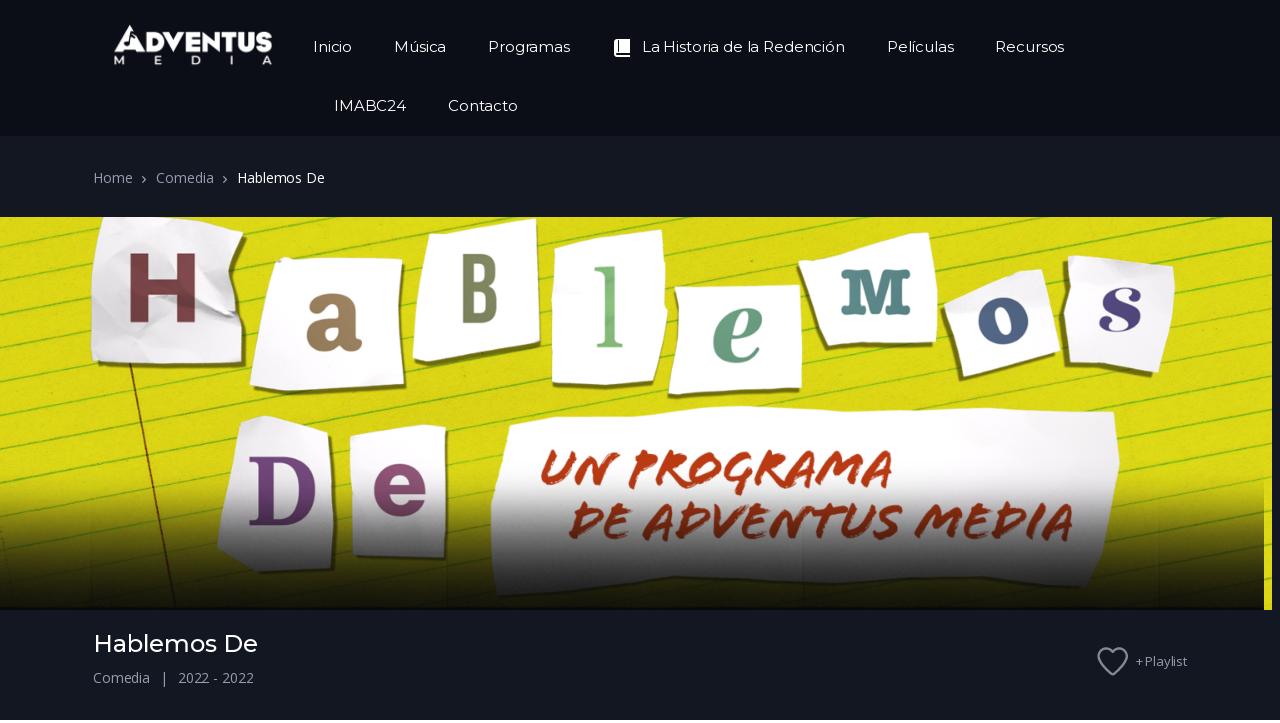

--- FILE ---
content_type: text/html; charset=UTF-8
request_url: https://adventusmedia.org/programas/hablemos-de/
body_size: 16851
content:
<!doctype html>
<html lang="es">
<head>
<meta charset="UTF-8">
<meta name="viewport" content="width=device-width, initial-scale=1, maximum-scale=1.0, user-scalable=no">
<link rel="profile" href="http://gmpg.org/xfn/11">
<link rel="pingback" href="https://adventusmedia.org/xmlrpc.php">

<meta name='robots' content='index, follow, max-image-preview:large, max-snippet:-1, max-video-preview:-1' />
	<style>img:is([sizes="auto" i], [sizes^="auto," i]) { contain-intrinsic-size: 3000px 1500px }</style>
	
	<!-- This site is optimized with the Yoast SEO plugin v26.8 - https://yoast.com/product/yoast-seo-wordpress/ -->
	<title>Hablemos De - Adventus Media</title>
	<link rel="canonical" href="https://adventusmedia.org/tv-show/hablemos-de/" />
	<meta property="og:locale" content="es_MX" />
	<meta property="og:type" content="article" />
	<meta property="og:title" content="Hablemos De - Adventus Media" />
	<meta property="og:description" content="Esther Reyna y Óscar Güity nos comparten consejos para tener una mejor relación 💑" />
	<meta property="og:url" content="https://adventusmedia.org/tv-show/hablemos-de/" />
	<meta property="og:site_name" content="Adventus Media" />
	<meta property="article:publisher" content="https://www.facebook.com/adventusm" />
	<meta property="article:modified_time" content="2024-02-26T21:17:29+00:00" />
	<meta property="og:image" content="https://adventusmedia.org/wp-content/uploads/2024/02/PORTADA-Hablemos-de-1-1024x576.png" />
	<meta property="og:image:width" content="1024" />
	<meta property="og:image:height" content="576" />
	<meta property="og:image:type" content="image/png" />
	<meta name="twitter:card" content="summary_large_image" />
	<meta name="twitter:label1" content="Tiempo de lectura" />
	<meta name="twitter:data1" content="1 minuto" />
	<script type="application/ld+json" class="yoast-schema-graph">{"@context":"https://schema.org","@graph":[{"@type":"WebPage","@id":"https://adventusmedia.org/tv-show/hablemos-de/","url":"https://adventusmedia.org/tv-show/hablemos-de/","name":"Hablemos De - Adventus Media","isPartOf":{"@id":"https://adventusmedia.org/#website"},"primaryImageOfPage":{"@id":"https://adventusmedia.org/tv-show/hablemos-de/#primaryimage"},"image":{"@id":"https://adventusmedia.org/tv-show/hablemos-de/#primaryimage"},"thumbnailUrl":"https://adventusmedia.org/wp-content/uploads/2024/02/PORTADA-Hablemos-de-1.png","datePublished":"2022-05-05T17:11:00+00:00","dateModified":"2024-02-26T21:17:29+00:00","breadcrumb":{"@id":"https://adventusmedia.org/tv-show/hablemos-de/#breadcrumb"},"inLanguage":"es","potentialAction":[{"@type":"ReadAction","target":["https://adventusmedia.org/tv-show/hablemos-de/"]}]},{"@type":"ImageObject","inLanguage":"es","@id":"https://adventusmedia.org/tv-show/hablemos-de/#primaryimage","url":"https://adventusmedia.org/wp-content/uploads/2024/02/PORTADA-Hablemos-de-1.png","contentUrl":"https://adventusmedia.org/wp-content/uploads/2024/02/PORTADA-Hablemos-de-1.png","width":1920,"height":1080},{"@type":"BreadcrumbList","@id":"https://adventusmedia.org/tv-show/hablemos-de/#breadcrumb","itemListElement":[{"@type":"ListItem","position":1,"name":"Inicio","item":"https://adventusmedia.org/"},{"@type":"ListItem","position":2,"name":"TV Shows","item":"https://adventusmedia.org/tv-shows/"},{"@type":"ListItem","position":3,"name":"Hablemos De"}]},{"@type":"WebSite","@id":"https://adventusmedia.org/#website","url":"https://adventusmedia.org/","name":"Adventus Media","description":"Productora digital Adventus Media.","publisher":{"@id":"https://adventusmedia.org/#organization"},"potentialAction":[{"@type":"SearchAction","target":{"@type":"EntryPoint","urlTemplate":"https://adventusmedia.org/?s={search_term_string}"},"query-input":{"@type":"PropertyValueSpecification","valueRequired":true,"valueName":"search_term_string"}}],"inLanguage":"es"},{"@type":"Organization","@id":"https://adventusmedia.org/#organization","name":"Adventus Media","url":"https://adventusmedia.org/","logo":{"@type":"ImageObject","inLanguage":"es","@id":"https://adventusmedia.org/#/schema/logo/image/","url":"https://adventusmedia.org/wp-content/uploads/2024/04/Adventus-Media_LogoAzul.png","contentUrl":"https://adventusmedia.org/wp-content/uploads/2024/04/Adventus-Media_LogoAzul.png","width":2584,"height":649,"caption":"Adventus Media"},"image":{"@id":"https://adventusmedia.org/#/schema/logo/image/"},"sameAs":["https://www.facebook.com/adventusm","https://www.instagram.com/adventus.media/","https://www.youtube.com/@adventusmedia"]}]}</script>
	<!-- / Yoast SEO plugin. -->


<link rel='dns-prefetch' href='//www.googletagmanager.com' />
<link rel='dns-prefetch' href='//fonts.googleapis.com' />
<link rel="alternate" type="application/rss+xml" title="Adventus Media &raquo; Feed" href="https://adventusmedia.org/feed/" />
<link rel="alternate" type="application/rss+xml" title="Adventus Media &raquo; RSS de los comentarios" href="https://adventusmedia.org/comments/feed/" />
<script type="text/javascript">
/* <![CDATA[ */
window._wpemojiSettings = {"baseUrl":"https:\/\/s.w.org\/images\/core\/emoji\/16.0.1\/72x72\/","ext":".png","svgUrl":"https:\/\/s.w.org\/images\/core\/emoji\/16.0.1\/svg\/","svgExt":".svg","source":{"concatemoji":"https:\/\/adventusmedia.org\/wp-includes\/js\/wp-emoji-release.min.js?ver=6.8.3"}};
/*! This file is auto-generated */
!function(s,n){var o,i,e;function c(e){try{var t={supportTests:e,timestamp:(new Date).valueOf()};sessionStorage.setItem(o,JSON.stringify(t))}catch(e){}}function p(e,t,n){e.clearRect(0,0,e.canvas.width,e.canvas.height),e.fillText(t,0,0);var t=new Uint32Array(e.getImageData(0,0,e.canvas.width,e.canvas.height).data),a=(e.clearRect(0,0,e.canvas.width,e.canvas.height),e.fillText(n,0,0),new Uint32Array(e.getImageData(0,0,e.canvas.width,e.canvas.height).data));return t.every(function(e,t){return e===a[t]})}function u(e,t){e.clearRect(0,0,e.canvas.width,e.canvas.height),e.fillText(t,0,0);for(var n=e.getImageData(16,16,1,1),a=0;a<n.data.length;a++)if(0!==n.data[a])return!1;return!0}function f(e,t,n,a){switch(t){case"flag":return n(e,"\ud83c\udff3\ufe0f\u200d\u26a7\ufe0f","\ud83c\udff3\ufe0f\u200b\u26a7\ufe0f")?!1:!n(e,"\ud83c\udde8\ud83c\uddf6","\ud83c\udde8\u200b\ud83c\uddf6")&&!n(e,"\ud83c\udff4\udb40\udc67\udb40\udc62\udb40\udc65\udb40\udc6e\udb40\udc67\udb40\udc7f","\ud83c\udff4\u200b\udb40\udc67\u200b\udb40\udc62\u200b\udb40\udc65\u200b\udb40\udc6e\u200b\udb40\udc67\u200b\udb40\udc7f");case"emoji":return!a(e,"\ud83e\udedf")}return!1}function g(e,t,n,a){var r="undefined"!=typeof WorkerGlobalScope&&self instanceof WorkerGlobalScope?new OffscreenCanvas(300,150):s.createElement("canvas"),o=r.getContext("2d",{willReadFrequently:!0}),i=(o.textBaseline="top",o.font="600 32px Arial",{});return e.forEach(function(e){i[e]=t(o,e,n,a)}),i}function t(e){var t=s.createElement("script");t.src=e,t.defer=!0,s.head.appendChild(t)}"undefined"!=typeof Promise&&(o="wpEmojiSettingsSupports",i=["flag","emoji"],n.supports={everything:!0,everythingExceptFlag:!0},e=new Promise(function(e){s.addEventListener("DOMContentLoaded",e,{once:!0})}),new Promise(function(t){var n=function(){try{var e=JSON.parse(sessionStorage.getItem(o));if("object"==typeof e&&"number"==typeof e.timestamp&&(new Date).valueOf()<e.timestamp+604800&&"object"==typeof e.supportTests)return e.supportTests}catch(e){}return null}();if(!n){if("undefined"!=typeof Worker&&"undefined"!=typeof OffscreenCanvas&&"undefined"!=typeof URL&&URL.createObjectURL&&"undefined"!=typeof Blob)try{var e="postMessage("+g.toString()+"("+[JSON.stringify(i),f.toString(),p.toString(),u.toString()].join(",")+"));",a=new Blob([e],{type:"text/javascript"}),r=new Worker(URL.createObjectURL(a),{name:"wpTestEmojiSupports"});return void(r.onmessage=function(e){c(n=e.data),r.terminate(),t(n)})}catch(e){}c(n=g(i,f,p,u))}t(n)}).then(function(e){for(var t in e)n.supports[t]=e[t],n.supports.everything=n.supports.everything&&n.supports[t],"flag"!==t&&(n.supports.everythingExceptFlag=n.supports.everythingExceptFlag&&n.supports[t]);n.supports.everythingExceptFlag=n.supports.everythingExceptFlag&&!n.supports.flag,n.DOMReady=!1,n.readyCallback=function(){n.DOMReady=!0}}).then(function(){return e}).then(function(){var e;n.supports.everything||(n.readyCallback(),(e=n.source||{}).concatemoji?t(e.concatemoji):e.wpemoji&&e.twemoji&&(t(e.twemoji),t(e.wpemoji)))}))}((window,document),window._wpemojiSettings);
/* ]]> */
</script>
<style id='wp-emoji-styles-inline-css' type='text/css'>

	img.wp-smiley, img.emoji {
		display: inline !important;
		border: none !important;
		box-shadow: none !important;
		height: 1em !important;
		width: 1em !important;
		margin: 0 0.07em !important;
		vertical-align: -0.1em !important;
		background: none !important;
		padding: 0 !important;
	}
</style>
<link rel='stylesheet' id='wp-block-library-css' href='https://adventusmedia.org/wp-includes/css/dist/block-library/style.min.css?ver=6.8.3' type='text/css' media='all' />
<style id='wp-block-library-theme-inline-css' type='text/css'>
.wp-block-audio :where(figcaption){color:#555;font-size:13px;text-align:center}.is-dark-theme .wp-block-audio :where(figcaption){color:#ffffffa6}.wp-block-audio{margin:0 0 1em}.wp-block-code{border:1px solid #ccc;border-radius:4px;font-family:Menlo,Consolas,monaco,monospace;padding:.8em 1em}.wp-block-embed :where(figcaption){color:#555;font-size:13px;text-align:center}.is-dark-theme .wp-block-embed :where(figcaption){color:#ffffffa6}.wp-block-embed{margin:0 0 1em}.blocks-gallery-caption{color:#555;font-size:13px;text-align:center}.is-dark-theme .blocks-gallery-caption{color:#ffffffa6}:root :where(.wp-block-image figcaption){color:#555;font-size:13px;text-align:center}.is-dark-theme :root :where(.wp-block-image figcaption){color:#ffffffa6}.wp-block-image{margin:0 0 1em}.wp-block-pullquote{border-bottom:4px solid;border-top:4px solid;color:currentColor;margin-bottom:1.75em}.wp-block-pullquote cite,.wp-block-pullquote footer,.wp-block-pullquote__citation{color:currentColor;font-size:.8125em;font-style:normal;text-transform:uppercase}.wp-block-quote{border-left:.25em solid;margin:0 0 1.75em;padding-left:1em}.wp-block-quote cite,.wp-block-quote footer{color:currentColor;font-size:.8125em;font-style:normal;position:relative}.wp-block-quote:where(.has-text-align-right){border-left:none;border-right:.25em solid;padding-left:0;padding-right:1em}.wp-block-quote:where(.has-text-align-center){border:none;padding-left:0}.wp-block-quote.is-large,.wp-block-quote.is-style-large,.wp-block-quote:where(.is-style-plain){border:none}.wp-block-search .wp-block-search__label{font-weight:700}.wp-block-search__button{border:1px solid #ccc;padding:.375em .625em}:where(.wp-block-group.has-background){padding:1.25em 2.375em}.wp-block-separator.has-css-opacity{opacity:.4}.wp-block-separator{border:none;border-bottom:2px solid;margin-left:auto;margin-right:auto}.wp-block-separator.has-alpha-channel-opacity{opacity:1}.wp-block-separator:not(.is-style-wide):not(.is-style-dots){width:100px}.wp-block-separator.has-background:not(.is-style-dots){border-bottom:none;height:1px}.wp-block-separator.has-background:not(.is-style-wide):not(.is-style-dots){height:2px}.wp-block-table{margin:0 0 1em}.wp-block-table td,.wp-block-table th{word-break:normal}.wp-block-table :where(figcaption){color:#555;font-size:13px;text-align:center}.is-dark-theme .wp-block-table :where(figcaption){color:#ffffffa6}.wp-block-video :where(figcaption){color:#555;font-size:13px;text-align:center}.is-dark-theme .wp-block-video :where(figcaption){color:#ffffffa6}.wp-block-video{margin:0 0 1em}:root :where(.wp-block-template-part.has-background){margin-bottom:0;margin-top:0;padding:1.25em 2.375em}
</style>
<style id='classic-theme-styles-inline-css' type='text/css'>
/*! This file is auto-generated */
.wp-block-button__link{color:#fff;background-color:#32373c;border-radius:9999px;box-shadow:none;text-decoration:none;padding:calc(.667em + 2px) calc(1.333em + 2px);font-size:1.125em}.wp-block-file__button{background:#32373c;color:#fff;text-decoration:none}
</style>
<style id='atbs-tab-style-inline-css' type='text/css'>


</style>
<style id='atbs-tabs-style-inline-css' type='text/css'>
@keyframes fadeIn{0%{opacity:0}to{opacity:1}}.wp-block-atbs-tabs .tabs-nav{overflow:hidden;z-index:1}.wp-block-atbs-tabs .tabs-titles{background-color:#81a5ff;display:flex;flex-direction:column;justify-content:space-between;list-style:none;margin:0;padding:0}.wp-block-atbs-tabs .tabs-titles .tab-title{align-items:center;box-sizing:border-box;color:#fff;cursor:pointer;display:flex;gap:8px;justify-content:center;list-style:none;padding:15px;transition:all .3s ease;width:100%}.wp-block-atbs-tabs .tabs-titles .tab-title.icon_left{flex-direction:row}.wp-block-atbs-tabs .tabs-titles .tab-title.icon_right{flex-direction:row-reverse}.wp-block-atbs-tabs .tabs-titles .tab-title.icon_top{flex-direction:column}.wp-block-atbs-tabs .tabs-titles .tab-title.icon_bottom{flex-direction:column-reverse}.wp-block-atbs-tabs .tabs-titles .tab-title.active{background-color:#4876e9}.wp-block-atbs-tabs .tabs-titles .tab-title .tab-title-media{line-height:1!important}.wp-block-atbs-tabs .tabs-titles .tab-title .tab-title-media svg{height:20px;width:auto}.wp-block-atbs-tabs .tabs-container{display:flex;flex-direction:column;gap:0}.wp-block-atbs-tabs .tabs-content{background-color:#eee;box-sizing:border-box;padding:15px}.wp-block-atbs-tabs .wp-block-atbs-tab p{margin:0 0 15px}.wp-block-atbs-tabs .wp-block-atbs-tab{display:none}.wp-block-atbs-tabs .wp-block-atbs-tab.active{display:block}@media(min-width:991px){.wp-block-atbs-tabs .tabs-titles{flex-direction:row}}

</style>
<link rel='stylesheet' id='vodi-comingsoon-launch-section-css' href='https://adventusmedia.org/wp-content/plugins/vodi-extensions/assets/css/gutenberg-blocks/comingsoon-launch-section/style.min.css?ver=1708709649' type='text/css' media='all' />
<link rel='stylesheet' id='vodi-landing-viewcounts-section-css' href='https://adventusmedia.org/wp-content/plugins/vodi-extensions/assets/css/gutenberg-blocks/landing-viewcounts-section/style.min.css?ver=1708709649' type='text/css' media='all' />
<link rel='stylesheet' id='vodi-faq-section-css' href='https://adventusmedia.org/wp-content/plugins/vodi-extensions/assets/css/gutenberg-blocks/faq-section/style.min.css?ver=1708709649' type='text/css' media='all' />
<link rel='stylesheet' id='vodi-landing-features-list-css' href='https://adventusmedia.org/wp-content/plugins/vodi-extensions/assets/css/gutenberg-blocks/landing-features-list/style.min.css?ver=1708709649' type='text/css' media='all' />
<link rel='stylesheet' id='vodi-landing-featured-video-css' href='https://adventusmedia.org/wp-content/plugins/vodi-extensions/assets/css/gutenberg-blocks/landing-featured-video/style.min.css?ver=1708709649' type='text/css' media='all' />
<link rel='stylesheet' id='vodi-landing-tabs-features-css' href='https://adventusmedia.org/wp-content/plugins/vodi-extensions/assets/css/gutenberg-blocks/landing-tabs-features/style.min.css?ver=1708709649' type='text/css' media='all' />
<link rel='stylesheet' id='vodi-landing-movies-carousel-css' href='https://adventusmedia.org/wp-content/plugins/vodi-extensions/assets/css/gutenberg-blocks/landing-movies-carousel/style.min.css?ver=1708709649' type='text/css' media='all' />
<link rel='stylesheet' id='vodi-landing-featured-section-css' href='https://adventusmedia.org/wp-content/plugins/vodi-extensions/assets/css/gutenberg-blocks/landing-featured-section/style.min.css?ver=1708709649' type='text/css' media='all' />
<link rel='stylesheet' id='vodi-landing-hero-banner-css' href='https://adventusmedia.org/wp-content/plugins/vodi-extensions/assets/css/gutenberg-blocks/landing-hero-banner/style.min.css?ver=1708709649' type='text/css' media='all' />
<link rel='stylesheet' id='vodi-section-full-width-banner-css' href='https://adventusmedia.org/wp-content/plugins/vodi-extensions/assets/css/gutenberg-blocks/section-full-width-banner/style.min.css?ver=1708709649' type='text/css' media='all' />
<link rel='stylesheet' id='vodi-video-section-css' href='https://adventusmedia.org/wp-content/plugins/vodi-extensions/assets/css/gutenberg-blocks/video-section/style.min.css?ver=1708709649' type='text/css' media='all' />
<link rel='stylesheet' id='vodi-tv-show-section-css' href='https://adventusmedia.org/wp-content/plugins/vodi-extensions/assets/css/gutenberg-blocks/tv-show-section/style.min.css?ver=1708709649' type='text/css' media='all' />
<link rel='stylesheet' id='vodi-hot-premieres-block-css' href='https://adventusmedia.org/wp-content/plugins/vodi-extensions/assets/css/gutenberg-blocks/hot-premieres-block/style.min.css?ver=1708709649' type='text/css' media='all' />
<link rel='stylesheet' id='vodi-movie-section-aside-header-css' href='https://adventusmedia.org/wp-content/plugins/vodi-extensions/assets/css/gutenberg-blocks/movie-section-aside-header/style.min.css?ver=1708709649' type='text/css' media='all' />
<link rel='stylesheet' id='vodi-video-section-aside-header-css' href='https://adventusmedia.org/wp-content/plugins/vodi-extensions/assets/css/gutenberg-blocks/video-section-aside-header/style.min.css?ver=1708709649' type='text/css' media='all' />
<link rel='stylesheet' id='vodi-section-movies-carousel-aside-header-css' href='https://adventusmedia.org/wp-content/plugins/vodi-extensions/assets/css/gutenberg-blocks/section-movies-carousel-aside-header/style.min.css?ver=1708709649' type='text/css' media='all' />
<link rel='stylesheet' id='vodi-section-videos-carousel-aside-header-css' href='https://adventusmedia.org/wp-content/plugins/vodi-extensions/assets/css/gutenberg-blocks/section-videos-carousel-aside-header/style.min.css?ver=1708709649' type='text/css' media='all' />
<link rel='stylesheet' id='vodi-section-movies-carousel-nav-header-css' href='https://adventusmedia.org/wp-content/plugins/vodi-extensions/assets/css/gutenberg-blocks/section-movies-carousel-nav-header/style.min.css?ver=1708709649' type='text/css' media='all' />
<link rel='stylesheet' id='vodi-section-videos-carousel-nav-header-css' href='https://adventusmedia.org/wp-content/plugins/vodi-extensions/assets/css/gutenberg-blocks/section-videos-carousel-nav-header/style.min.css?ver=1708709649' type='text/css' media='all' />
<link rel='stylesheet' id='vodi-section-movies-carousel-flex-header-css' href='https://adventusmedia.org/wp-content/plugins/vodi-extensions/assets/css/gutenberg-blocks/section-movies-carousel-flex-header/style.min.css?ver=1708709649' type='text/css' media='all' />
<link rel='stylesheet' id='vodi-section-videos-carousel-flex-header-css' href='https://adventusmedia.org/wp-content/plugins/vodi-extensions/assets/css/gutenberg-blocks/section-videos-carousel-flex-header/style.min.css?ver=1708709649' type='text/css' media='all' />
<link rel='stylesheet' id='section-featured-post-css' href='https://adventusmedia.org/wp-content/plugins/vodi-extensions/assets/css/gutenberg-blocks/section-featured-post/style.min.css?ver=1708709649' type='text/css' media='all' />
<link rel='stylesheet' id='videos-with-featured-video-css' href='https://adventusmedia.org/wp-content/plugins/vodi-extensions/assets/css/gutenberg-blocks/videos-with-featured-video/style.min.css?ver=1708709649' type='text/css' media='all' />
<link rel='stylesheet' id='vodi-featured-movies-carousel-css' href='https://adventusmedia.org/wp-content/plugins/vodi-extensions/assets/css/gutenberg-blocks/featured-movies-carousel/style.min.css?ver=1708709649' type='text/css' media='all' />
<link rel='stylesheet' id='vodi-section-featured-movie-css' href='https://adventusmedia.org/wp-content/plugins/vodi-extensions/assets/css/gutenberg-blocks/section-featured-movie/style.min.css?ver=1708709649' type='text/css' media='all' />
<link rel='stylesheet' id='vodi-section-featured-tv-show-css' href='https://adventusmedia.org/wp-content/plugins/vodi-extensions/assets/css/gutenberg-blocks/section-featured-tv-show/style.min.css?ver=1708709649' type='text/css' media='all' />
<link rel='stylesheet' id='vodi-banner-with-section-tv-shows-css' href='https://adventusmedia.org/wp-content/plugins/vodi-extensions/assets/css/gutenberg-blocks/banner-with-section-tv-shows/style.min.css?ver=1708709649' type='text/css' media='all' />
<link rel='stylesheet' id='vodi-blog-list-section-css' href='https://adventusmedia.org/wp-content/plugins/vodi-extensions/assets/css/gutenberg-blocks/blog-list-section/style.min.css?ver=1708709649' type='text/css' media='all' />
<link rel='stylesheet' id='vodi-blog-grid-section-css' href='https://adventusmedia.org/wp-content/plugins/vodi-extensions/assets/css/gutenberg-blocks/blog-grid-section/style.min.css?ver=1708709649' type='text/css' media='all' />
<link rel='stylesheet' id='vodi-blog-tab-section-css' href='https://adventusmedia.org/wp-content/plugins/vodi-extensions/assets/css/gutenberg-blocks/blog-tab-section/style.min.css?ver=1708709649' type='text/css' media='all' />
<link rel='stylesheet' id='vodi-slider-movies-css' href='https://adventusmedia.org/wp-content/plugins/vodi-extensions/assets/css/gutenberg-blocks/slider-movies/style.min.css?ver=1708709649' type='text/css' media='all' />
<link rel='stylesheet' id='vodi-section-live-videos-css' href='https://adventusmedia.org/wp-content/plugins/vodi-extensions/assets/css/gutenberg-blocks/section-live-videos/style.min.css?ver=1708709649' type='text/css' media='all' />
<link rel='stylesheet' id='vodi-videos-slider-css' href='https://adventusmedia.org/wp-content/plugins/vodi-extensions/assets/css/gutenberg-blocks/videos-slider/style.min.css?ver=1708709649' type='text/css' media='all' />
<link rel='stylesheet' id='vodi-movies-slider-css' href='https://adventusmedia.org/wp-content/plugins/vodi-extensions/assets/css/gutenberg-blocks/movies-slider/style.min.css?ver=1708709649' type='text/css' media='all' />
<link rel='stylesheet' id='vodi-tv-shows-slider-css' href='https://adventusmedia.org/wp-content/plugins/vodi-extensions/assets/css/gutenberg-blocks/tv-shows-slider/style.min.css?ver=1708709649' type='text/css' media='all' />
<link rel='stylesheet' id='vodi-section-coming-soon-videos-css' href='https://adventusmedia.org/wp-content/plugins/vodi-extensions/assets/css/gutenberg-blocks/section-coming-soon-videos/style.min.css?ver=1708709649' type='text/css' media='all' />
<link rel='stylesheet' id='vodi-movies-list-css' href='https://adventusmedia.org/wp-content/plugins/vodi-extensions/assets/css/gutenberg-blocks/movies-list/style.min.css?ver=1708709649' type='text/css' media='all' />
<link rel='stylesheet' id='vodi-blog-grid-with-list-section-css' href='https://adventusmedia.org/wp-content/plugins/vodi-extensions/assets/css/gutenberg-blocks/blog-grid-with-list-section/style.min.css?ver=1708709649' type='text/css' media='all' />
<link rel='stylesheet' id='vodi-recent-comments-css' href='https://adventusmedia.org/wp-content/plugins/vodi-extensions/assets/css/gutenberg-blocks/recent-comments/style.min.css?ver=1708709649' type='text/css' media='all' />
<link rel='stylesheet' id='vodi-section-event-category-list-css' href='https://adventusmedia.org/wp-content/plugins/vodi-extensions/assets/css/gutenberg-blocks/section-event-category-list/style.min.css?ver=1708709649' type='text/css' media='all' />
<link rel='stylesheet' id='vodi-featured-blog-with-blog-grid-section-css' href='https://adventusmedia.org/wp-content/plugins/vodi-extensions/assets/css/gutenberg-blocks/featured-blog-with-blog-grid-section/style.min.css?ver=1708709649' type='text/css' media='all' />
<link rel='stylesheet' id='vodi-active-videos-css' href='https://adventusmedia.org/wp-content/plugins/vodi-extensions/assets/css/gutenberg-blocks/active-videos/style.min.css?ver=1708709649' type='text/css' media='all' />
<link rel='stylesheet' id='vodi-section-playlist-carousel-css' href='https://adventusmedia.org/wp-content/plugins/vodi-extensions/assets/css/gutenberg-blocks/section-playlist-carousel/style.min.css?ver=1708709649' type='text/css' media='all' />
<link rel='stylesheet' id='vodi-section-tv-episodes-carousel-aside-header-css' href='https://adventusmedia.org/wp-content/plugins/vodi-extensions/assets/css/gutenberg-blocks/section-tv-episodes-carousel-aside-header/style.min.css?ver=1708709649' type='text/css' media='all' />
<link rel='stylesheet' id='vodi-section-tv-episodes-carousel-flex-header-css' href='https://adventusmedia.org/wp-content/plugins/vodi-extensions/assets/css/gutenberg-blocks/section-tv-episodes-carousel-flex-header/style.min.css?ver=1708709649' type='text/css' media='all' />
<link rel='stylesheet' id='vodi-tv-show-section-aside-header-css' href='https://adventusmedia.org/wp-content/plugins/vodi-extensions/assets/css/gutenberg-blocks/tv-show-section-aside-header/style.min.css?ver=1708709649' type='text/css' media='all' />
<link rel='stylesheet' id='vodi-section-tv-shows-carousel-nav-header-css' href='https://adventusmedia.org/wp-content/plugins/vodi-extensions/assets/css/gutenberg-blocks/section-tv-shows-carousel-nav-header/style.min.css?ver=1708709649' type='text/css' media='all' />
<link rel='stylesheet' id='vodi-episodes-with-featured-episode-css' href='https://adventusmedia.org/wp-content/plugins/vodi-extensions/assets/css/gutenberg-blocks/episodes-with-featured-episode/style.min.css?ver=1708709649' type='text/css' media='all' />
<link rel='stylesheet' id='atbs-blocks-bootstrap-icons-css' href='https://adventusmedia.org/wp-content/plugins/advanced-tabs-block/./assets/css/bootstrap-icons.min.css?ver=1.2.5' type='text/css' media='all' />
<link rel='stylesheet' id='vodi-block-styles-css' href='https://adventusmedia.org/wp-content/themes/vodi/assets/css/gutenberg-blocks.min.css?ver=1.2.12' type='text/css' media='all' />
<style id='global-styles-inline-css' type='text/css'>
:root{--wp--preset--aspect-ratio--square: 1;--wp--preset--aspect-ratio--4-3: 4/3;--wp--preset--aspect-ratio--3-4: 3/4;--wp--preset--aspect-ratio--3-2: 3/2;--wp--preset--aspect-ratio--2-3: 2/3;--wp--preset--aspect-ratio--16-9: 16/9;--wp--preset--aspect-ratio--9-16: 9/16;--wp--preset--color--black: #000000;--wp--preset--color--cyan-bluish-gray: #abb8c3;--wp--preset--color--white: #ffffff;--wp--preset--color--pale-pink: #f78da7;--wp--preset--color--vivid-red: #cf2e2e;--wp--preset--color--luminous-vivid-orange: #ff6900;--wp--preset--color--luminous-vivid-amber: #fcb900;--wp--preset--color--light-green-cyan: #7bdcb5;--wp--preset--color--vivid-green-cyan: #00d084;--wp--preset--color--pale-cyan-blue: #8ed1fc;--wp--preset--color--vivid-cyan-blue: #0693e3;--wp--preset--color--vivid-purple: #9b51e0;--wp--preset--gradient--vivid-cyan-blue-to-vivid-purple: linear-gradient(135deg,rgba(6,147,227,1) 0%,rgb(155,81,224) 100%);--wp--preset--gradient--light-green-cyan-to-vivid-green-cyan: linear-gradient(135deg,rgb(122,220,180) 0%,rgb(0,208,130) 100%);--wp--preset--gradient--luminous-vivid-amber-to-luminous-vivid-orange: linear-gradient(135deg,rgba(252,185,0,1) 0%,rgba(255,105,0,1) 100%);--wp--preset--gradient--luminous-vivid-orange-to-vivid-red: linear-gradient(135deg,rgba(255,105,0,1) 0%,rgb(207,46,46) 100%);--wp--preset--gradient--very-light-gray-to-cyan-bluish-gray: linear-gradient(135deg,rgb(238,238,238) 0%,rgb(169,184,195) 100%);--wp--preset--gradient--cool-to-warm-spectrum: linear-gradient(135deg,rgb(74,234,220) 0%,rgb(151,120,209) 20%,rgb(207,42,186) 40%,rgb(238,44,130) 60%,rgb(251,105,98) 80%,rgb(254,248,76) 100%);--wp--preset--gradient--blush-light-purple: linear-gradient(135deg,rgb(255,206,236) 0%,rgb(152,150,240) 100%);--wp--preset--gradient--blush-bordeaux: linear-gradient(135deg,rgb(254,205,165) 0%,rgb(254,45,45) 50%,rgb(107,0,62) 100%);--wp--preset--gradient--luminous-dusk: linear-gradient(135deg,rgb(255,203,112) 0%,rgb(199,81,192) 50%,rgb(65,88,208) 100%);--wp--preset--gradient--pale-ocean: linear-gradient(135deg,rgb(255,245,203) 0%,rgb(182,227,212) 50%,rgb(51,167,181) 100%);--wp--preset--gradient--electric-grass: linear-gradient(135deg,rgb(202,248,128) 0%,rgb(113,206,126) 100%);--wp--preset--gradient--midnight: linear-gradient(135deg,rgb(2,3,129) 0%,rgb(40,116,252) 100%);--wp--preset--font-size--small: 13px;--wp--preset--font-size--medium: 20px;--wp--preset--font-size--large: 36px;--wp--preset--font-size--x-large: 42px;--wp--preset--spacing--20: 0.44rem;--wp--preset--spacing--30: 0.67rem;--wp--preset--spacing--40: 1rem;--wp--preset--spacing--50: 1.5rem;--wp--preset--spacing--60: 2.25rem;--wp--preset--spacing--70: 3.38rem;--wp--preset--spacing--80: 5.06rem;--wp--preset--shadow--natural: 6px 6px 9px rgba(0, 0, 0, 0.2);--wp--preset--shadow--deep: 12px 12px 50px rgba(0, 0, 0, 0.4);--wp--preset--shadow--sharp: 6px 6px 0px rgba(0, 0, 0, 0.2);--wp--preset--shadow--outlined: 6px 6px 0px -3px rgba(255, 255, 255, 1), 6px 6px rgba(0, 0, 0, 1);--wp--preset--shadow--crisp: 6px 6px 0px rgba(0, 0, 0, 1);}:where(.is-layout-flex){gap: 0.5em;}:where(.is-layout-grid){gap: 0.5em;}body .is-layout-flex{display: flex;}.is-layout-flex{flex-wrap: wrap;align-items: center;}.is-layout-flex > :is(*, div){margin: 0;}body .is-layout-grid{display: grid;}.is-layout-grid > :is(*, div){margin: 0;}:where(.wp-block-columns.is-layout-flex){gap: 2em;}:where(.wp-block-columns.is-layout-grid){gap: 2em;}:where(.wp-block-post-template.is-layout-flex){gap: 1.25em;}:where(.wp-block-post-template.is-layout-grid){gap: 1.25em;}.has-black-color{color: var(--wp--preset--color--black) !important;}.has-cyan-bluish-gray-color{color: var(--wp--preset--color--cyan-bluish-gray) !important;}.has-white-color{color: var(--wp--preset--color--white) !important;}.has-pale-pink-color{color: var(--wp--preset--color--pale-pink) !important;}.has-vivid-red-color{color: var(--wp--preset--color--vivid-red) !important;}.has-luminous-vivid-orange-color{color: var(--wp--preset--color--luminous-vivid-orange) !important;}.has-luminous-vivid-amber-color{color: var(--wp--preset--color--luminous-vivid-amber) !important;}.has-light-green-cyan-color{color: var(--wp--preset--color--light-green-cyan) !important;}.has-vivid-green-cyan-color{color: var(--wp--preset--color--vivid-green-cyan) !important;}.has-pale-cyan-blue-color{color: var(--wp--preset--color--pale-cyan-blue) !important;}.has-vivid-cyan-blue-color{color: var(--wp--preset--color--vivid-cyan-blue) !important;}.has-vivid-purple-color{color: var(--wp--preset--color--vivid-purple) !important;}.has-black-background-color{background-color: var(--wp--preset--color--black) !important;}.has-cyan-bluish-gray-background-color{background-color: var(--wp--preset--color--cyan-bluish-gray) !important;}.has-white-background-color{background-color: var(--wp--preset--color--white) !important;}.has-pale-pink-background-color{background-color: var(--wp--preset--color--pale-pink) !important;}.has-vivid-red-background-color{background-color: var(--wp--preset--color--vivid-red) !important;}.has-luminous-vivid-orange-background-color{background-color: var(--wp--preset--color--luminous-vivid-orange) !important;}.has-luminous-vivid-amber-background-color{background-color: var(--wp--preset--color--luminous-vivid-amber) !important;}.has-light-green-cyan-background-color{background-color: var(--wp--preset--color--light-green-cyan) !important;}.has-vivid-green-cyan-background-color{background-color: var(--wp--preset--color--vivid-green-cyan) !important;}.has-pale-cyan-blue-background-color{background-color: var(--wp--preset--color--pale-cyan-blue) !important;}.has-vivid-cyan-blue-background-color{background-color: var(--wp--preset--color--vivid-cyan-blue) !important;}.has-vivid-purple-background-color{background-color: var(--wp--preset--color--vivid-purple) !important;}.has-black-border-color{border-color: var(--wp--preset--color--black) !important;}.has-cyan-bluish-gray-border-color{border-color: var(--wp--preset--color--cyan-bluish-gray) !important;}.has-white-border-color{border-color: var(--wp--preset--color--white) !important;}.has-pale-pink-border-color{border-color: var(--wp--preset--color--pale-pink) !important;}.has-vivid-red-border-color{border-color: var(--wp--preset--color--vivid-red) !important;}.has-luminous-vivid-orange-border-color{border-color: var(--wp--preset--color--luminous-vivid-orange) !important;}.has-luminous-vivid-amber-border-color{border-color: var(--wp--preset--color--luminous-vivid-amber) !important;}.has-light-green-cyan-border-color{border-color: var(--wp--preset--color--light-green-cyan) !important;}.has-vivid-green-cyan-border-color{border-color: var(--wp--preset--color--vivid-green-cyan) !important;}.has-pale-cyan-blue-border-color{border-color: var(--wp--preset--color--pale-cyan-blue) !important;}.has-vivid-cyan-blue-border-color{border-color: var(--wp--preset--color--vivid-cyan-blue) !important;}.has-vivid-purple-border-color{border-color: var(--wp--preset--color--vivid-purple) !important;}.has-vivid-cyan-blue-to-vivid-purple-gradient-background{background: var(--wp--preset--gradient--vivid-cyan-blue-to-vivid-purple) !important;}.has-light-green-cyan-to-vivid-green-cyan-gradient-background{background: var(--wp--preset--gradient--light-green-cyan-to-vivid-green-cyan) !important;}.has-luminous-vivid-amber-to-luminous-vivid-orange-gradient-background{background: var(--wp--preset--gradient--luminous-vivid-amber-to-luminous-vivid-orange) !important;}.has-luminous-vivid-orange-to-vivid-red-gradient-background{background: var(--wp--preset--gradient--luminous-vivid-orange-to-vivid-red) !important;}.has-very-light-gray-to-cyan-bluish-gray-gradient-background{background: var(--wp--preset--gradient--very-light-gray-to-cyan-bluish-gray) !important;}.has-cool-to-warm-spectrum-gradient-background{background: var(--wp--preset--gradient--cool-to-warm-spectrum) !important;}.has-blush-light-purple-gradient-background{background: var(--wp--preset--gradient--blush-light-purple) !important;}.has-blush-bordeaux-gradient-background{background: var(--wp--preset--gradient--blush-bordeaux) !important;}.has-luminous-dusk-gradient-background{background: var(--wp--preset--gradient--luminous-dusk) !important;}.has-pale-ocean-gradient-background{background: var(--wp--preset--gradient--pale-ocean) !important;}.has-electric-grass-gradient-background{background: var(--wp--preset--gradient--electric-grass) !important;}.has-midnight-gradient-background{background: var(--wp--preset--gradient--midnight) !important;}.has-small-font-size{font-size: var(--wp--preset--font-size--small) !important;}.has-medium-font-size{font-size: var(--wp--preset--font-size--medium) !important;}.has-large-font-size{font-size: var(--wp--preset--font-size--large) !important;}.has-x-large-font-size{font-size: var(--wp--preset--font-size--x-large) !important;}
:where(.wp-block-post-template.is-layout-flex){gap: 1.25em;}:where(.wp-block-post-template.is-layout-grid){gap: 1.25em;}
:where(.wp-block-columns.is-layout-flex){gap: 2em;}:where(.wp-block-columns.is-layout-grid){gap: 2em;}
:root :where(.wp-block-pullquote){font-size: 1.5em;line-height: 1.6;}
</style>
<link rel='stylesheet' id='photoswipe-css' href='https://adventusmedia.org/wp-content/plugins/masvideos/assets/css/photoswipe/photoswipe.css?ver=1.3.2' type='text/css' media='all' />
<link rel='stylesheet' id='photoswipe-default-skin-css' href='https://adventusmedia.org/wp-content/plugins/masvideos/assets/css/photoswipe/default-skin/default-skin.css?ver=1.3.2' type='text/css' media='all' />
<link rel='stylesheet' id='menu-image-css' href='https://adventusmedia.org/wp-content/plugins/menu-image/includes/css/menu-image.css?ver=3.13' type='text/css' media='all' />
<link rel='stylesheet' id='dashicons-css' href='https://adventusmedia.org/wp-includes/css/dashicons.min.css?ver=6.8.3' type='text/css' media='all' />
<link rel='stylesheet' id='wp-components-css' href='https://adventusmedia.org/wp-includes/css/dist/components/style.min.css?ver=6.8.3' type='text/css' media='all' />
<link rel='stylesheet' id='godaddy-styles-css' href='https://adventusmedia.org/wp-content/mu-plugins/vendor/wpex/godaddy-launch/includes/Dependencies/GoDaddy/Styles/build/latest.css?ver=2.0.2' type='text/css' media='all' />
<link rel='stylesheet' id='vodi-style-css' href='https://adventusmedia.org/wp-content/themes/vodi/style.css?ver=1.2.12' type='text/css' media='all' />
<link rel='stylesheet' id='fontawesome-css' href='https://adventusmedia.org/wp-content/themes/vodi/assets/css/fontawesome.css?ver=1.2.12' type='text/css' media='all' />
<link rel='stylesheet' id='jquery-fancybox-css' href='https://adventusmedia.org/wp-content/themes/vodi/assets/css/jquery.fancybox.css?ver=1.2.12' type='text/css' media='all' />
<link rel='stylesheet' id='vodi-theme-css' href='https://adventusmedia.org/wp-content/themes/vodi/assets/css/theme.css?ver=1.2.12' type='text/css' media='all' />
<link rel='stylesheet' id='animate-css' href='https://adventusmedia.org/wp-content/themes/vodi/assets/css/animate.min.css?ver=1.2.12' type='text/css' media='all' />
<link rel='stylesheet' id='vodi-masvideos-css' href='https://adventusmedia.org/wp-content/themes/vodi/assets/css/masvideos.css?ver=1.2.12' type='text/css' media='all' />
<link rel='stylesheet' id='vodi-color-css' href='https://adventusmedia.org/wp-content/themes/vodi/assets/css/colors/blue.css?ver=1.2.12' type='text/css' media='all' />
<link rel='stylesheet' id='vodi-fonts-css' href='https://fonts.googleapis.com/css?family=Montserrat:300,400,500,600,700,800%7cOpen+Sans:400,600,700&#038;subset=latin%2Clatin-ext' type='text/css' media='all' />
<link rel='stylesheet' id='vodi-child-style-css' href='https://adventusmedia.org/wp-content/themes/vodi-child/style.css?ver=1.2.12' type='text/css' media='all' />
<script type="text/javascript" src="https://adventusmedia.org/wp-includes/js/jquery/jquery.min.js?ver=3.7.1" id="jquery-core-js"></script>
<script type="text/javascript" src="https://adventusmedia.org/wp-includes/js/jquery/jquery-migrate.min.js?ver=3.4.1" id="jquery-migrate-js"></script>

<!-- Google tag (gtag.js) snippet added by Site Kit -->
<!-- Fragmento de código de Google Analytics añadido por Site Kit -->
<script type="text/javascript" src="https://www.googletagmanager.com/gtag/js?id=G-RQW4P449MQ" id="google_gtagjs-js" async></script>
<script type="text/javascript" id="google_gtagjs-js-after">
/* <![CDATA[ */
window.dataLayer = window.dataLayer || [];function gtag(){dataLayer.push(arguments);}
gtag("set","linker",{"domains":["adventusmedia.org"]});
gtag("js", new Date());
gtag("set", "developer_id.dZTNiMT", true);
gtag("config", "G-RQW4P449MQ");
 window._googlesitekit = window._googlesitekit || {}; window._googlesitekit.throttledEvents = []; window._googlesitekit.gtagEvent = (name, data) => { var key = JSON.stringify( { name, data } ); if ( !! window._googlesitekit.throttledEvents[ key ] ) { return; } window._googlesitekit.throttledEvents[ key ] = true; setTimeout( () => { delete window._googlesitekit.throttledEvents[ key ]; }, 5 ); gtag( "event", name, { ...data, event_source: "site-kit" } ); }; 
/* ]]> */
</script>
<link rel="https://api.w.org/" href="https://adventusmedia.org/wp-json/" /><link rel="alternate" title="JSON" type="application/json" href="https://adventusmedia.org/wp-json/wp/v2/tv_show/5783" /><link rel="EditURI" type="application/rsd+xml" title="RSD" href="https://adventusmedia.org/xmlrpc.php?rsd" />
<meta name="generator" content="WordPress 6.8.3" />
<link rel='shortlink' href='https://adventusmedia.org/?p=5783' />
<link rel="alternate" title="oEmbed (JSON)" type="application/json+oembed" href="https://adventusmedia.org/wp-json/oembed/1.0/embed?url=https%3A%2F%2Fadventusmedia.org%2Fprogramas%2Fhablemos-de%2F" />
<link rel="alternate" title="oEmbed (XML)" type="text/xml+oembed" href="https://adventusmedia.org/wp-json/oembed/1.0/embed?url=https%3A%2F%2Fadventusmedia.org%2Fprogramas%2Fhablemos-de%2F&#038;format=xml" />
<meta name="generator" content="Redux 4.5.10" /><meta name="generator" content="Site Kit by Google 1.171.0" /><meta name="generator" content="Elementor 3.34.4; features: e_font_icon_svg, additional_custom_breakpoints; settings: css_print_method-external, google_font-enabled, font_display-swap">
<style type="text/css">.recentcomments a{display:inline !important;padding:0 !important;margin:0 !important;}</style>			<style>
				.e-con.e-parent:nth-of-type(n+4):not(.e-lazyloaded):not(.e-no-lazyload),
				.e-con.e-parent:nth-of-type(n+4):not(.e-lazyloaded):not(.e-no-lazyload) * {
					background-image: none !important;
				}
				@media screen and (max-height: 1024px) {
					.e-con.e-parent:nth-of-type(n+3):not(.e-lazyloaded):not(.e-no-lazyload),
					.e-con.e-parent:nth-of-type(n+3):not(.e-lazyloaded):not(.e-no-lazyload) * {
						background-image: none !important;
					}
				}
				@media screen and (max-height: 640px) {
					.e-con.e-parent:nth-of-type(n+2):not(.e-lazyloaded):not(.e-no-lazyload),
					.e-con.e-parent:nth-of-type(n+2):not(.e-lazyloaded):not(.e-no-lazyload) * {
						background-image: none !important;
					}
				}
			</style>
			<link rel="icon" href="https://adventusmedia.org/wp-content/uploads/2024/02/favicon-150x150.png" sizes="32x32" />
<link rel="icon" href="https://adventusmedia.org/wp-content/uploads/2024/02/favicon-300x300.png" sizes="192x192" />
<link rel="apple-touch-icon" href="https://adventusmedia.org/wp-content/uploads/2024/02/favicon-300x300.png" />
<meta name="msapplication-TileImage" content="https://adventusmedia.org/wp-content/uploads/2024/02/favicon-300x300.png" />
</head>

<body class="wp-singular tv_show-template-default single single-tv_show postid-5783 wp-custom-logo wp-embed-responsive wp-theme-vodi wp-child-theme-vodi-child masvideos masvideos-page masvideos-single masvideos-no-js single-tv_show-v1 full-width dark  elementor-default elementor-kit-6022">


<div id="page" class="hfeed site">
    
    
    <header id="site-header" class="site-header header-v2 desktop-header stick-this dark" role="banner" style="">

        <div class="container-fluid">
            <div class="site-header__inner">
                <div class="site-header__offcanvas off-canvas-hide-in-desktop">
                <button class="site-header__offcanvas--toggler navbar-toggler" data-toggle="offcanvas"><svg xmlns="http://www.w3.org/2000/svg" width="16" height="13"><path d="M0 13L0 11.4 16 11.4 16 13 0 13ZM0 5.7L16 5.7 16 7.3 0 7.3 0 5.7ZM0 0L16 0 16 1.6 0 1.6 0 0Z"/></svg></button>
                <div class="offcanvas-drawer">
                    <div class="offcanvas-collapse" data-simplebar><div class="site_header__offcanvas-nav"><ul id="menu-menu-movil" class="offcanvas-nav yamm"><li itemscope="itemscope" itemtype="https://www.schema.org/SiteNavigationElement" id="menu-item-5940" class="menu-item menu-item-type-post_type menu-item-object-page menu-item-home menu-item-5940 nav-item"><a title="Inicio" href="https://adventusmedia.org/" class="nav-link"><span class="dashicons dashicons-admin-home after-menu-image-icons"></span><span class="menu-image-title-after menu-image-title">Inicio</span></a></li>
<li itemscope="itemscope" itemtype="https://www.schema.org/SiteNavigationElement" id="menu-item-5917" class="menu-item menu-item-type-post_type menu-item-object-page menu-item-5917 nav-item"><a title="Música" href="https://adventusmedia.org/videos/" class="nav-link"><span class="dashicons dashicons-format-audio after-menu-image-icons"></span><span class="menu-image-title-after menu-image-title">Música</span></a></li>
<li itemscope="itemscope" itemtype="https://www.schema.org/SiteNavigationElement" id="menu-item-5918" class="menu-item menu-item-type-post_type menu-item-object-page menu-item-5918 nav-item"><a title="Programas" href="https://adventusmedia.org/tv-shows/" class="nav-link"><span class="dashicons dashicons-video-alt3 after-menu-image-icons"></span><span class="menu-image-title-after menu-image-title">Programas</span></a></li>
<li itemscope="itemscope" itemtype="https://www.schema.org/SiteNavigationElement" id="menu-item-6449" class="menu-item menu-item-type-post_type menu-item-object-page menu-item-6449 nav-item"><a title="La Historia de la Redención" href="https://adventusmedia.org/hr/" class="nav-link"><span class="dashicons dashicons-book-alt after-menu-image-icons"></span><span class="menu-image-title-after menu-image-title">La Historia de la Redención</span></a></li>
<li itemscope="itemscope" itemtype="https://www.schema.org/SiteNavigationElement" id="menu-item-5919" class="menu-item menu-item-type-post_type menu-item-object-page menu-item-5919 nav-item"><a title="Películas" href="https://adventusmedia.org/movies/" class="nav-link"><span class="dashicons dashicons-tickets-alt after-menu-image-icons"></span><span class="menu-image-title-after menu-image-title">Películas</span></a></li>
<li itemscope="itemscope" itemtype="https://www.schema.org/SiteNavigationElement" id="menu-item-6016" class="menu-item menu-item-type-post_type menu-item-object-page menu-item-6016 nav-item"><a title="Recursos" href="https://adventusmedia.org/recursos/" class="nav-link"><span class="dashicons dashicons-category after-menu-image-icons"></span><span class="menu-image-title-after menu-image-title">Recursos</span></a></li>
<li itemscope="itemscope" itemtype="https://www.schema.org/SiteNavigationElement" id="menu-item-6372" class="menu-item menu-item-type-post_type menu-item-object-page menu-item-6372 nav-item"><a title="IMABC24" href="https://adventusmedia.org/imabc24/" class="nav-link">IMABC24</a></li>
<li itemscope="itemscope" itemtype="https://www.schema.org/SiteNavigationElement" id="menu-item-5939" class="menu-item menu-item-type-post_type menu-item-object-page menu-item-5939 nav-item"><a title="Contacto" href="https://adventusmedia.org/contacto/" class="nav-link"><span class="dashicons dashicons-id after-menu-image-icons"></span><span class="menu-image-title-after menu-image-title">Contacto</span></a></li>
</ul></div></div>
                </div>
            </div><div class="site-header__logo"><a href="https://adventusmedia.org/" class="custom-logo-link" rel="home"><img fetchpriority="high" fetchpriority="high" width="820" height="220" src="https://adventusmedia.org/wp-content/uploads/2024/02/Adventus-Media_LogoBlanco-HEADER_WEB.png" class="custom-logo" alt="Adventus Media" decoding="async" srcset="https://adventusmedia.org/wp-content/uploads/2024/02/Adventus-Media_LogoBlanco-HEADER_WEB.png 820w, https://adventusmedia.org/wp-content/uploads/2024/02/Adventus-Media_LogoBlanco-HEADER_WEB-300x80.png 300w, https://adventusmedia.org/wp-content/uploads/2024/02/Adventus-Media_LogoBlanco-HEADER_WEB-768x206.png 768w, https://adventusmedia.org/wp-content/uploads/2024/02/Adventus-Media_LogoBlanco-HEADER_WEB-24x6.png 24w, https://adventusmedia.org/wp-content/uploads/2024/02/Adventus-Media_LogoBlanco-HEADER_WEB-36x10.png 36w, https://adventusmedia.org/wp-content/uploads/2024/02/Adventus-Media_LogoBlanco-HEADER_WEB-48x13.png 48w" sizes="(max-width: 820px) 100vw, 820px" /></a></div><div class="site-header__search-outer"><div class="site_header__primary-nav"><ul id="menu-normal" class="nav yamm"><li id="menu-item-4992" class="menu-item menu-item-type-custom menu-item-object-custom menu-item-home menu-item-4992"><a href="https://adventusmedia.org/">Inicio</a></li>
<li id="menu-item-5114" class="menu-item menu-item-type-post_type_archive menu-item-object-video menu-item-5114"><a href="https://adventusmedia.org/videos/">Música</a></li>
<li id="menu-item-5113" class="yamm-fw menu-item menu-item-type-post_type_archive menu-item-object-tv_show menu-item-5113"><a href="https://adventusmedia.org/tv-shows/">Programas</a></li>
<li id="menu-item-6448" class="menu-item menu-item-type-post_type menu-item-object-page menu-item-6448"><a href="https://adventusmedia.org/hr/"><span class="dashicons dashicons-book-alt after-menu-image-icons"></span><span class="menu-image-title-after menu-image-title">La Historia de la Redención</span></a></li>
<li id="menu-item-5111" class="yamm-fw menu-item menu-item-type-post_type_archive menu-item-object-movie menu-item-5111"><a href="https://adventusmedia.org/movies/">Películas</a></li>
<li id="menu-item-6017" class="menu-item menu-item-type-post_type menu-item-object-page menu-item-6017"><a href="https://adventusmedia.org/recursos/">Recursos</a></li>
<li id="menu-item-6374" class="menu-item menu-item-type-post_type menu-item-object-page menu-item-6374"><a href="https://adventusmedia.org/imabc24/">IMABC24</a></li>
<li id="menu-item-5638" class="menu-item menu-item-type-post_type menu-item-object-page menu-item-5638"><a href="https://adventusmedia.org/contacto/">Contacto</a></li>
</ul></div></div><div class="site-header__header-icons"></div><!-- /.site-header__header-icon -->            </div>
        </div>
    </header><!-- #site-header -->

    <header class="handheld-header site-header handheld-stick-this dark">
            <div class="container-fluid">
                <div class="site-header__inner">
                    <div class="site-header__left"><div class="site-header__offcanvas off-canvas-hide-in-desktop">
                <button class="site-header__offcanvas--toggler navbar-toggler" data-toggle="offcanvas"><svg xmlns="http://www.w3.org/2000/svg" width="16" height="13"><path d="M0 13L0 11.4 16 11.4 16 13 0 13ZM0 5.7L16 5.7 16 7.3 0 7.3 0 5.7ZM0 0L16 0 16 1.6 0 1.6 0 0Z"/></svg></button>
                <div class="offcanvas-drawer">
                    <div class="offcanvas-collapse" data-simplebar><div class="site_header__offcanvas-nav"><ul id="menu-menu-movil-1" class="offcanvas-nav yamm"><li itemscope="itemscope" itemtype="https://www.schema.org/SiteNavigationElement" class="menu-item menu-item-type-post_type menu-item-object-page menu-item-home menu-item-5940 nav-item"><a title="Inicio" href="https://adventusmedia.org/" class="nav-link"><span class="dashicons dashicons-admin-home after-menu-image-icons"></span><span class="menu-image-title-after menu-image-title">Inicio</span></a></li>
<li itemscope="itemscope" itemtype="https://www.schema.org/SiteNavigationElement" class="menu-item menu-item-type-post_type menu-item-object-page menu-item-5917 nav-item"><a title="Música" href="https://adventusmedia.org/videos/" class="nav-link"><span class="dashicons dashicons-format-audio after-menu-image-icons"></span><span class="menu-image-title-after menu-image-title">Música</span></a></li>
<li itemscope="itemscope" itemtype="https://www.schema.org/SiteNavigationElement" class="menu-item menu-item-type-post_type menu-item-object-page menu-item-5918 nav-item"><a title="Programas" href="https://adventusmedia.org/tv-shows/" class="nav-link"><span class="dashicons dashicons-video-alt3 after-menu-image-icons"></span><span class="menu-image-title-after menu-image-title">Programas</span></a></li>
<li itemscope="itemscope" itemtype="https://www.schema.org/SiteNavigationElement" class="menu-item menu-item-type-post_type menu-item-object-page menu-item-6449 nav-item"><a title="La Historia de la Redención" href="https://adventusmedia.org/hr/" class="nav-link"><span class="dashicons dashicons-book-alt after-menu-image-icons"></span><span class="menu-image-title-after menu-image-title">La Historia de la Redención</span></a></li>
<li itemscope="itemscope" itemtype="https://www.schema.org/SiteNavigationElement" class="menu-item menu-item-type-post_type menu-item-object-page menu-item-5919 nav-item"><a title="Películas" href="https://adventusmedia.org/movies/" class="nav-link"><span class="dashicons dashicons-tickets-alt after-menu-image-icons"></span><span class="menu-image-title-after menu-image-title">Películas</span></a></li>
<li itemscope="itemscope" itemtype="https://www.schema.org/SiteNavigationElement" class="menu-item menu-item-type-post_type menu-item-object-page menu-item-6016 nav-item"><a title="Recursos" href="https://adventusmedia.org/recursos/" class="nav-link"><span class="dashicons dashicons-category after-menu-image-icons"></span><span class="menu-image-title-after menu-image-title">Recursos</span></a></li>
<li itemscope="itemscope" itemtype="https://www.schema.org/SiteNavigationElement" class="menu-item menu-item-type-post_type menu-item-object-page menu-item-6372 nav-item"><a title="IMABC24" href="https://adventusmedia.org/imabc24/" class="nav-link">IMABC24</a></li>
<li itemscope="itemscope" itemtype="https://www.schema.org/SiteNavigationElement" class="menu-item menu-item-type-post_type menu-item-object-page menu-item-5939 nav-item"><a title="Contacto" href="https://adventusmedia.org/contacto/" class="nav-link"><span class="dashicons dashicons-id after-menu-image-icons"></span><span class="menu-image-title-after menu-image-title">Contacto</span></a></li>
</ul></div></div>
                </div>
            </div><div class="site-header__logo"><a href="https://adventusmedia.org/" class="custom-logo-link" rel="home"><img fetchpriority="high" fetchpriority="high" width="820" height="220" src="https://adventusmedia.org/wp-content/uploads/2024/02/Adventus-Media_LogoBlanco-HEADER_WEB.png" class="custom-logo" alt="Adventus Media" decoding="async" srcset="https://adventusmedia.org/wp-content/uploads/2024/02/Adventus-Media_LogoBlanco-HEADER_WEB.png 820w, https://adventusmedia.org/wp-content/uploads/2024/02/Adventus-Media_LogoBlanco-HEADER_WEB-300x80.png 300w, https://adventusmedia.org/wp-content/uploads/2024/02/Adventus-Media_LogoBlanco-HEADER_WEB-768x206.png 768w, https://adventusmedia.org/wp-content/uploads/2024/02/Adventus-Media_LogoBlanco-HEADER_WEB-24x6.png 24w, https://adventusmedia.org/wp-content/uploads/2024/02/Adventus-Media_LogoBlanco-HEADER_WEB-36x10.png 36w, https://adventusmedia.org/wp-content/uploads/2024/02/Adventus-Media_LogoBlanco-HEADER_WEB-48x13.png 48w" sizes="(max-width: 820px) 100vw, 820px" /></a></div></div><!-- /.site-header__left --><div class="site-header__right"><div class="site-header__search">
            <div class="dropdown">
                <a href="#" class="dropdown-toggle" data-toggle="dropdown"><svg xmlns="http://www.w3.org/2000/svg" width="18" height="18"><path d="M7 0C11-0.1 13.4 2.1 14.6 4.9 15.5 7.1 14.9 9.8 13.9 11.4 13.7 11.7 13.6 12 13.3 12.2 13.4 12.5 14.2 13.1 14.4 13.4 15.4 14.3 16.3 15.2 17.2 16.1 17.5 16.4 18.2 16.9 18 17.5 17.9 17.6 17.9 17.7 17.8 17.8 17.2 18.3 16.7 17.8 16.4 17.4 15.4 16.4 14.3 15.4 13.3 14.3 13 14.1 12.8 13.8 12.5 13.6 12.4 13.5 12.3 13.3 12.2 13.3 12 13.4 11.5 13.8 11.3 14 10.7 14.4 9.9 14.6 9.2 14.8 8.9 14.9 8.6 14.9 8.3 14.9 8 15 7.4 15.1 7.1 15 6.3 14.8 5.6 14.8 4.9 14.5 2.7 13.6 1.1 12.1 0.4 9.7 0 8.7-0.2 7.1 0.2 6 0.3 5.3 0.5 4.6 0.9 4 1.8 2.4 3 1.3 4.7 0.5 5.2 0.3 5.7 0.2 6.3 0.1 6.5 0 6.8 0.1 7 0ZM7.3 1.5C7.1 1.6 6.8 1.5 6.7 1.5 6.2 1.6 5.8 1.7 5.4 1.9 3.7 2.5 2.6 3.7 1.9 5.4 1.7 5.8 1.7 6.2 1.6 6.6 1.4 7.4 1.6 8.5 1.8 9.1 2.4 11.1 3.5 12.3 5.3 13 5.9 13.3 6.6 13.5 7.5 13.5 7.7 13.5 7.9 13.5 8.1 13.5 8.6 13.4 9.1 13.3 9.6 13.1 11.2 12.5 12.4 11.4 13.1 9.8 13.6 8.5 13.6 6.6 13.1 5.3 12.2 3.1 10.4 1.5 7.3 1.5Z"/></svg></a>
                <ul class="dropdown-menu">
                    <li><form role="search" method="get" class="search-form masvideos-search masvideos-search-tv_show" action="https://adventusmedia.org/">
    <label class="screen-reader-text" for="masvideos-search-field-0">Search for:</label>
    <input type="search" id="masvideos-search-field-0" class="search-field" placeholder="Search &hellip;" value="" name="s" />
    <button type="submit" class="search-submit"><svg xmlns="http://www.w3.org/2000/svg" width="18" height="18"><path d="M7 0C11-0.1 13.4 2.1 14.6 4.9 15.5 7.1 14.9 9.8 13.9 11.4 13.7 11.7 13.6 12 13.3 12.2 13.4 12.5 14.2 13.1 14.4 13.4 15.4 14.3 16.3 15.2 17.2 16.1 17.5 16.4 18.2 16.9 18 17.5 17.9 17.6 17.9 17.7 17.8 17.8 17.2 18.3 16.7 17.8 16.4 17.4 15.4 16.4 14.3 15.4 13.3 14.3 13 14.1 12.8 13.8 12.5 13.6 12.4 13.5 12.3 13.3 12.2 13.3 12 13.4 11.5 13.8 11.3 14 10.7 14.4 9.9 14.6 9.2 14.8 8.9 14.9 8.6 14.9 8.3 14.9 8 15 7.4 15.1 7.1 15 6.3 14.8 5.6 14.8 4.9 14.5 2.7 13.6 1.1 12.1 0.4 9.7 0 8.7-0.2 7.1 0.2 6 0.3 5.3 0.5 4.6 0.9 4 1.8 2.4 3 1.3 4.7 0.5 5.2 0.3 5.7 0.2 6.3 0.1 6.5 0 6.8 0.1 7 0ZM7.3 1.5C7.1 1.6 6.8 1.5 6.7 1.5 6.2 1.6 5.8 1.7 5.4 1.9 3.7 2.5 2.6 3.7 1.9 5.4 1.7 5.8 1.7 6.2 1.6 6.6 1.4 7.4 1.6 8.5 1.8 9.1 2.4 11.1 3.5 12.3 5.3 13 5.9 13.3 6.6 13.5 7.5 13.5 7.7 13.5 7.9 13.5 8.1 13.5 8.6 13.4 9.1 13.3 9.6 13.1 11.2 12.5 12.4 11.4 13.1 9.8 13.6 8.5 13.6 6.6 13.1 5.3 12.2 3.1 10.4 1.5 7.3 1.5Z"/></svg><span class="screen-reader-text">Search</span></button>
    <input type="hidden" name="post_type" value="tv_show" />
</form>
</li>
                </ul>
            </div>
        </div></div><!-- /.site-header__right -->                </div>
            </div>
        </header>
    <div id="content" class="site-content" tabindex="-1">
        
        <div class="container"><nav class="masvideos-breadcrumb"><a href="https://adventusmedia.org">Home</a><span class="delimiter"><svg width="4px" height="7px"><path fill-rule="evenodd" d="M3.978,3.702 C3.986,3.785 3.966,3.868 3.903,3.934 L1.038,6.901 C0.920,7.022 0.724,7.029 0.598,6.916 L0.143,6.506 C0.017,6.393 0.010,6.203 0.127,6.082 L2.190,3.945 C2.276,3.829 2.355,3.690 2.355,3.548 C2.355,3.214 1.947,2.884 1.947,2.884 L1.963,2.877 L0.080,0.905 C-0.037,0.783 -0.029,0.593 0.095,0.479 L0.547,0.068 C0.671,-0.045 0.866,-0.039 0.983,0.083 L3.823,3.056 C3.866,3.102 3.875,3.161 3.885,3.218 C3.945,3.267 3.988,3.333 3.988,3.415 L3.988,3.681 C3.988,3.689 3.979,3.694 3.978,3.702 Z"/></svg></span><a href="https://adventusmedia.org/tv-show-genre/comedia/">Comedia</a><span class="delimiter"><svg width="4px" height="7px"><path fill-rule="evenodd" d="M3.978,3.702 C3.986,3.785 3.966,3.868 3.903,3.934 L1.038,6.901 C0.920,7.022 0.724,7.029 0.598,6.916 L0.143,6.506 C0.017,6.393 0.010,6.203 0.127,6.082 L2.190,3.945 C2.276,3.829 2.355,3.690 2.355,3.548 C2.355,3.214 1.947,2.884 1.947,2.884 L1.963,2.877 L0.080,0.905 C-0.037,0.783 -0.029,0.593 0.095,0.479 L0.547,0.068 C0.671,-0.045 0.866,-0.039 0.983,0.083 L3.823,3.056 C3.866,3.102 3.875,3.161 3.885,3.218 C3.945,3.267 3.988,3.333 3.988,3.415 L3.988,3.681 C3.988,3.689 3.979,3.694 3.978,3.702 Z"/></svg></span>Hablemos De</nav>            
            <div class="site-content__inner"><div id="primary" class="content-area"><div id="tv-show-5783" class="tv-show post-5783 tv_show type-tv_show status-publish has-post-thumbnail hentry tv_show_genre-comedia tv_show_tag-estilo-de-vida tv_show_tag-jovenes">

            <div class="tv-show__head"><div class="tv-show__head--inner">
        <img width="1920" height="1080" src="https://adventusmedia.org/wp-content/uploads/2024/02/PORTADA-Hablemos-de-1.png" class="tv-show__poster--image tv_show__poster--image" alt="" decoding="async" srcset="https://adventusmedia.org/wp-content/uploads/2024/02/PORTADA-Hablemos-de-1.png 1920w, https://adventusmedia.org/wp-content/uploads/2024/02/PORTADA-Hablemos-de-1-300x169.png 300w, https://adventusmedia.org/wp-content/uploads/2024/02/PORTADA-Hablemos-de-1-1024x576.png 1024w, https://adventusmedia.org/wp-content/uploads/2024/02/PORTADA-Hablemos-de-1-768x432.png 768w, https://adventusmedia.org/wp-content/uploads/2024/02/PORTADA-Hablemos-de-1-1536x864.png 1536w, https://adventusmedia.org/wp-content/uploads/2024/02/PORTADA-Hablemos-de-1-480x270.png 480w, https://adventusmedia.org/wp-content/uploads/2024/02/PORTADA-Hablemos-de-1-640x360.png 640w, https://adventusmedia.org/wp-content/uploads/2024/02/PORTADA-Hablemos-de-1-120x67.png 120w, https://adventusmedia.org/wp-content/uploads/2024/02/PORTADA-Hablemos-de-1-24x14.png 24w, https://adventusmedia.org/wp-content/uploads/2024/02/PORTADA-Hablemos-de-1-36x20.png 36w, https://adventusmedia.org/wp-content/uploads/2024/02/PORTADA-Hablemos-de-1-48x27.png 48w" sizes="(max-width: 1920px) 100vw, 1920px" />        </div></div>
        
    <div class="summary entry-summary">
        <h1 class="tv-show_title entry-title">Hablemos De</h1><div class="tv-show__info--head"><div class="tv-show__meta"><span class="tv-show__meta--genre"><a href="https://adventusmedia.org/tv-show-genre/comedia/" rel="tag">Comedia</a></span><span class="tv-show__meta--release-year">2022 - 2022</span><div class="vodi-views-likes"></div></div><div class="tv-show__meta--right"><div class="tv-show__rating-with-playlist">        <div class="tv-show-actions--link_add-to-playlist dropdown">
            <a class="dropdown-toggle" href="https://adventusmedia.org/programas/hablemos-de/" data-toggle="dropdown">+ Playlist</a>
            <div class="dropdown-menu">
                <a class="login-link" href="https://adventusmedia.org/my-account/tv-show-playlists/">Sign in to add this tv show to a playlist.</a>            </div>
        </div>
        </div><div class="tv-show__sharing vodi-sharing"></div></div></div><div class="tv-show__info--body">        <div class="tv-show__short-description">
            <p>Esther Reyna y Óscar Güity nos comparten consejos para tener una mejor relación 💑</p>        </div>
        <span class="tv-show__tags">Tags: <a href="https://adventusmedia.org/tv-show-tag/estilo-de-vida/" rel="tag">Estilo de vida</a>, <a href="https://adventusmedia.org/tv-show-tag/jovenes/" rel="tag">Jóvenes</a></span></div>    </div>

    <div class="tv_show__season-tabs-wrap stretch-full-width"><div class="masvideos-tabs">
    <ul class="nav">
                    <li class="nav-item">
                <a href="#tab-697d4cfe515100" data-toggle="tab" class="nav-link active show">
                    Temporada 1                </a>
            </li>
            </ul>
    <div class="tab-content">
                    <div id="tab-697d4cfe515100" class="tab-pane active show">
                <div class="masvideos masvideos-episodes "><div class="episodes columns-6"><div class="episodes__inner"><div class="post-5761 episode type-episode status-publish has-post-thumbnail hentry">
    <div class="episode__poster"><a href="https://adventusmedia.org/episodio/hablemos-de-amor/" class="masvideos-LoopEpisode-link masvideos-loop-episode__link episode__link"><img width="1280" height="720" src="https://adventusmedia.org/wp-content/uploads/2024/02/Ep1.jpg" class="episode__poster--image" alt="" /></a></div><div class="episode__body"><a href="https://adventusmedia.org/episodio/hablemos-de-amor/" class="masvideos-LoopEpisode-link masvideos-loop-episode__link episode__link"><span class="masvideos-loop-episode__number episode__number">T01E01</span><h3 class="masvideos-loop-episode__title  episode__title">Amor</h3></a></div></div>
<div class="post-5763 episode type-episode status-publish has-post-thumbnail hentry">
    <div class="episode__poster"><a href="https://adventusmedia.org/episodio/autoestima/" class="masvideos-LoopEpisode-link masvideos-loop-episode__link episode__link"><img loading="lazy" loading="lazy" width="1280" height="720" src="https://adventusmedia.org/wp-content/uploads/2024/02/Hablemos-De-Ep2.jpg" class="episode__poster--image" alt="" /></a></div><div class="episode__body"><a href="https://adventusmedia.org/episodio/autoestima/" class="masvideos-LoopEpisode-link masvideos-loop-episode__link episode__link"><span class="masvideos-loop-episode__number episode__number">T01E02</span><h3 class="masvideos-loop-episode__title  episode__title">Autoestima</h3></a></div></div>
<div class="post-5765 episode type-episode status-publish has-post-thumbnail hentry">
    <div class="episode__poster"><a href="https://adventusmedia.org/episodio/amistad/" class="masvideos-LoopEpisode-link masvideos-loop-episode__link episode__link"><img loading="lazy" loading="lazy" width="1280" height="720" src="https://adventusmedia.org/wp-content/uploads/2024/02/Hablemos-De-Ep3.jpg" class="episode__poster--image" alt="" /></a></div><div class="episode__body"><a href="https://adventusmedia.org/episodio/amistad/" class="masvideos-LoopEpisode-link masvideos-loop-episode__link episode__link"><span class="masvideos-loop-episode__number episode__number">T01E03</span><h3 class="masvideos-loop-episode__title  episode__title">Amistad</h3></a></div></div>
<div class="post-5767 episode type-episode status-publish has-post-thumbnail hentry">
    <div class="episode__poster"><a href="https://adventusmedia.org/episodio/noviazgo/" class="masvideos-LoopEpisode-link masvideos-loop-episode__link episode__link"><img loading="lazy" loading="lazy" width="1280" height="720" src="https://adventusmedia.org/wp-content/uploads/2024/02/Hablemos-De-Ep4.jpg" class="episode__poster--image" alt="" /></a></div><div class="episode__body"><a href="https://adventusmedia.org/episodio/noviazgo/" class="masvideos-LoopEpisode-link masvideos-loop-episode__link episode__link"><span class="masvideos-loop-episode__number episode__number">T01E04</span><h3 class="masvideos-loop-episode__title  episode__title">Noviazgo</h3></a></div></div>
<div class="post-5769 episode type-episode status-publish has-post-thumbnail hentry">
    <div class="episode__poster"><a href="https://adventusmedia.org/episodio/noviazgo-parte-2/" class="masvideos-LoopEpisode-link masvideos-loop-episode__link episode__link"><img loading="lazy" loading="lazy" width="1280" height="720" src="https://adventusmedia.org/wp-content/uploads/2024/02/Hablemos-De-Ep5.jpg" class="episode__poster--image" alt="" /></a></div><div class="episode__body"><a href="https://adventusmedia.org/episodio/noviazgo-parte-2/" class="masvideos-LoopEpisode-link masvideos-loop-episode__link episode__link"><span class="masvideos-loop-episode__number episode__number">T01E05</span><h3 class="masvideos-loop-episode__title  episode__title">Noviazgo Parte 2</h3></a></div></div>
<div class="post-5771 episode type-episode status-publish has-post-thumbnail hentry">
    <div class="episode__poster"><a href="https://adventusmedia.org/episodio/yugo-desigual/" class="masvideos-LoopEpisode-link masvideos-loop-episode__link episode__link"><img loading="lazy" loading="lazy" width="1280" height="720" src="https://adventusmedia.org/wp-content/uploads/2024/02/Hablemos-De-Ep6.jpg" class="episode__poster--image" alt="" /></a></div><div class="episode__body"><a href="https://adventusmedia.org/episodio/yugo-desigual/" class="masvideos-LoopEpisode-link masvideos-loop-episode__link episode__link"><span class="masvideos-loop-episode__number episode__number">T01E06</span><h3 class="masvideos-loop-episode__title  episode__title">Yugo Desigual</h3></a></div></div>
<div class="post-5773 episode type-episode status-publish has-post-thumbnail hentry">
    <div class="episode__poster"><a href="https://adventusmedia.org/episodio/problemas/" class="masvideos-LoopEpisode-link masvideos-loop-episode__link episode__link"><img loading="lazy" loading="lazy" width="1280" height="720" src="https://adventusmedia.org/wp-content/uploads/2024/02/Hablemos-De-Ep7.jpg" class="episode__poster--image" alt="" /></a></div><div class="episode__body"><a href="https://adventusmedia.org/episodio/problemas/" class="masvideos-LoopEpisode-link masvideos-loop-episode__link episode__link"><span class="masvideos-loop-episode__number episode__number">T01E07</span><h3 class="masvideos-loop-episode__title  episode__title">Problemas</h3></a></div></div>
<div class="post-5775 episode type-episode status-publish has-post-thumbnail hentry">
    <div class="episode__poster"><a href="https://adventusmedia.org/episodio/celos/" class="masvideos-LoopEpisode-link masvideos-loop-episode__link episode__link"><img loading="lazy" loading="lazy" width="1280" height="720" src="https://adventusmedia.org/wp-content/uploads/2024/02/Hablemos-De-Ep8.jpg" class="episode__poster--image" alt="" /></a></div><div class="episode__body"><a href="https://adventusmedia.org/episodio/celos/" class="masvideos-LoopEpisode-link masvideos-loop-episode__link episode__link"><span class="masvideos-loop-episode__number episode__number">T01E08</span><h3 class="masvideos-loop-episode__title  episode__title">Celos</h3></a></div></div>
<div class="post-5777 episode type-episode status-publish has-post-thumbnail hentry">
    <div class="episode__poster"><a href="https://adventusmedia.org/episodio/duelo/" class="masvideos-LoopEpisode-link masvideos-loop-episode__link episode__link"><img loading="lazy" loading="lazy" width="1280" height="720" src="https://adventusmedia.org/wp-content/uploads/2024/02/Hablemos-De-Ep9.jpg" class="episode__poster--image" alt="" /></a></div><div class="episode__body"><a href="https://adventusmedia.org/episodio/duelo/" class="masvideos-LoopEpisode-link masvideos-loop-episode__link episode__link"><span class="masvideos-loop-episode__number episode__number">T01E09</span><h3 class="masvideos-loop-episode__title  episode__title">Duelo</h3></a></div></div>
<div class="post-5779 episode type-episode status-publish has-post-thumbnail hentry">
    <div class="episode__poster"><a href="https://adventusmedia.org/episodio/duelo-parte-2/" class="masvideos-LoopEpisode-link masvideos-loop-episode__link episode__link"><img loading="lazy" loading="lazy" width="1280" height="720" src="https://adventusmedia.org/wp-content/uploads/2024/02/Hablemos-De-Ep10.jpg" class="episode__poster--image" alt="" /></a></div><div class="episode__body"><a href="https://adventusmedia.org/episodio/duelo-parte-2/" class="masvideos-LoopEpisode-link masvideos-loop-episode__link episode__link"><span class="masvideos-loop-episode__number episode__number">T01E10</span><h3 class="masvideos-loop-episode__title  episode__title">Duelo Parte 2</h3></a></div></div>
<div class="post-5781 episode type-episode status-publish has-post-thumbnail hentry">
    <div class="episode__poster"><a href="https://adventusmedia.org/episodio/pureza/" class="masvideos-LoopEpisode-link masvideos-loop-episode__link episode__link"><img loading="lazy" loading="lazy" width="1280" height="720" src="https://adventusmedia.org/wp-content/uploads/2024/02/Hablemos-De-Ep11.jpg" class="episode__poster--image" alt="" /></a></div><div class="episode__body"><a href="https://adventusmedia.org/episodio/pureza/" class="masvideos-LoopEpisode-link masvideos-loop-episode__link episode__link"><span class="masvideos-loop-episode__number episode__number">T01E11</span><h3 class="masvideos-loop-episode__title  episode__title">Pureza</h3></a></div></div>
</div></div></div>            </div>
            </div>
</div></div>            <section class="tv-show-related">
                <h2 class="tv-show-related__title">You may also like after: Hablemos De</h2>                <div class="tv-show-related__carousel">
                    <div class="tv-show-related__carousel--inner" data-ride="vodi-slick-carousel" data-wrap=".tv-shows__inner" data-slick="{&quot;slidesToShow&quot;:5,&quot;slidesToScroll&quot;:5,&quot;dots&quot;:false,&quot;arrows&quot;:true,&quot;autoplay&quot;:false,&quot;responsive&quot;:[{&quot;breakpoint&quot;:767,&quot;settings&quot;:{&quot;slidesToShow&quot;:2,&quot;slidesToScroll&quot;:2}},{&quot;breakpoint&quot;:992,&quot;settings&quot;:{&quot;slidesToShow&quot;:3,&quot;slidesToScroll&quot;:3}},{&quot;breakpoint&quot;:1200,&quot;settings&quot;:{&quot;slidesToShow&quot;:4,&quot;slidesToScroll&quot;:4}}]}">
                        <div class="masvideos masvideos-tv-shows "><div class="tv-shows columns-5"><div class="tv-shows__inner"><div class="tv-show post-121 tv_show type-tv_show status-publish has-post-thumbnail hentry tv_show_genre-comedia tv_show_genre-documental tv_show_tag-estilo-de-vida tv_show_tag-salud">
    <div class="tv-show__poster"><a href="https://adventusmedia.org/programas/el-reto-de-los-10-dias/" class="masvideos-LoopTvShow-link masvideos-loop-tv-show__link tv-show__link"><img loading="lazy" loading="lazy" width="1680" height="1120" src="https://adventusmedia.org/wp-content/uploads/2024/02/870A1827-S.jpg" class="tv-show__poster--image tv_show__poster--image" alt="Un hombre con muchos trozos de apio en la boca" decoding="async" srcset="https://adventusmedia.org/wp-content/uploads/2024/02/870A1827-S.jpg 1680w, https://adventusmedia.org/wp-content/uploads/2024/02/870A1827-S-300x200.jpg 300w, https://adventusmedia.org/wp-content/uploads/2024/02/870A1827-S-1024x683.jpg 1024w, https://adventusmedia.org/wp-content/uploads/2024/02/870A1827-S-768x512.jpg 768w, https://adventusmedia.org/wp-content/uploads/2024/02/870A1827-S-1536x1024.jpg 1536w, https://adventusmedia.org/wp-content/uploads/2024/02/870A1827-S-24x16.jpg 24w, https://adventusmedia.org/wp-content/uploads/2024/02/870A1827-S-36x24.jpg 36w, https://adventusmedia.org/wp-content/uploads/2024/02/870A1827-S-48x32.jpg 48w" sizes="(max-width: 1680px) 100vw, 1680px" /></a></div><div class="tv-show__body"><div class="tv-show__info"><div class="tv-show__info--head"><div class="tv-show__meta"><span class="tv-show__meta--genre"><a href="https://adventusmedia.org/tv-show-genre/comedia/" rel="tag">Comedia</a>, <a href="https://adventusmedia.org/tv-show-genre/documental/" rel="tag">Documental</a></span><span class="tv-show__meta--release-year">2022 - 2022</span><div class="vodi-views-likes"></div></div><a href="https://adventusmedia.org/programas/el-reto-de-los-10-dias/" class="masvideos-LoopTvShow-link masvideos-loop-tv-show__link tv-show__link"><h3 class="masvideos-loop-tv-show__title  tv-show__title">El Reto De Los 10 Días: La Prueba De Daniel</h3></a><div class="tv-show__episode">Newest Episode: <a href="https://adventusmedia.org/episodio/me-convierto-en-vegano-por-10-dias-ep-3/" class="tv-show__episode--link">3</a></div></div>        <div class="tv-show__short-description">
            <div>¿Qué pasa cuando un norteño se vuelve vegano?</div>        </div>

        <div class="tv-show__actions"><a href="https://adventusmedia.org/programas/el-reto-de-los-10-dias/" class="tv-show-actions--link_watch">Watch Now</a>        <div class="tv-show-actions--link_add-to-playlist dropdown">
            <a class="dropdown-toggle" href="https://adventusmedia.org/programas/el-reto-de-los-10-dias/" data-toggle="dropdown">+ Playlist</a>
            <div class="dropdown-menu">
                <a class="login-link" href="https://adventusmedia.org/my-account/tv-show-playlists/">Sign in to add this tv show to a playlist.</a>            </div>
        </div>
        </div></div><div class="tv-show__review-info"><div class="viewers-count"></div></div></div>        <div class="tv-show__hover-area"><div class="tv-show__hover-area--inner">
        <div class="tv-show__hover-area--poster"><div class="tv-show__poster"><a href="https://adventusmedia.org/programas/el-reto-de-los-10-dias/" class="masvideos-LoopTvShow-link masvideos-loop-tv-show__link tv-show__link"><img loading="lazy" loading="lazy" width="1680" height="1120" src="https://adventusmedia.org/wp-content/uploads/2024/02/870A1827-S.jpg" class="tv-show__poster--image tv_show__poster--image" alt="Un hombre con muchos trozos de apio en la boca" decoding="async" srcset="https://adventusmedia.org/wp-content/uploads/2024/02/870A1827-S.jpg 1680w, https://adventusmedia.org/wp-content/uploads/2024/02/870A1827-S-300x200.jpg 300w, https://adventusmedia.org/wp-content/uploads/2024/02/870A1827-S-1024x683.jpg 1024w, https://adventusmedia.org/wp-content/uploads/2024/02/870A1827-S-768x512.jpg 768w, https://adventusmedia.org/wp-content/uploads/2024/02/870A1827-S-1536x1024.jpg 1536w, https://adventusmedia.org/wp-content/uploads/2024/02/870A1827-S-24x16.jpg 24w, https://adventusmedia.org/wp-content/uploads/2024/02/870A1827-S-36x24.jpg 36w, https://adventusmedia.org/wp-content/uploads/2024/02/870A1827-S-48x32.jpg 48w" sizes="(max-width: 1680px) 100vw, 1680px" /></a></div><div class="tv-show__info--head"><div class="tv-show__meta"><span class="tv-show__meta--genre"><a href="https://adventusmedia.org/tv-show-genre/comedia/" rel="tag">Comedia</a>, <a href="https://adventusmedia.org/tv-show-genre/documental/" rel="tag">Documental</a></span><span class="tv-show__meta--release-year">2022 - 2022</span><div class="vodi-views-likes"></div></div><a href="https://adventusmedia.org/programas/el-reto-de-los-10-dias/" class="masvideos-LoopTvShow-link masvideos-loop-tv-show__link tv-show__link"><h3 class="masvideos-loop-tv-show__title  tv-show__title">El Reto De Los 10 Días: La Prueba De Daniel</h3></a></div></div><div class="tv-show__hover-area--body"><div class="tv-show__season-info"><div class="tv-show__seasons">Seasons #:  <a href="https://adventusmedia.org/programas/el-reto-de-los-10-dias/" class="tv-show__episode--link">Temporada 1</a></div><div class="tv-show__episode">Newest Episode: <a href="https://adventusmedia.org/episodio/me-convierto-en-vegano-por-10-dias-ep-3/" class="tv-show__episode--link">3</a></div></div><div class="tv-show__review-info">        <div class="tv-show__avg-rating">

                </div><div class="viewers-count"></div></div><div class="tv-show__actions"><a href="https://adventusmedia.org/programas/el-reto-de-los-10-dias/" class="tv-show-actions--link_watch">Watch Now</a>        <div class="tv-show-actions--link_add-to-playlist dropdown">
            <a class="dropdown-toggle" href="https://adventusmedia.org/programas/el-reto-de-los-10-dias/" data-toggle="dropdown">+ Playlist</a>
            <div class="dropdown-menu">
                <a class="login-link" href="https://adventusmedia.org/my-account/tv-show-playlists/">Sign in to add this tv show to a playlist.</a>            </div>
        </div>
        </div></div>        </div>
    </div>
    </div>
<div class="tv-show post-5861 tv_show type-tv_show status-publish has-post-thumbnail hentry tv_show_genre-comedia tv_show_genre-talk-show tv_show_tag-jovenes">
    <div class="tv-show__poster"><a href="https://adventusmedia.org/programas/en-la-alfombra/" class="masvideos-LoopTvShow-link masvideos-loop-tv-show__link tv-show__link"><img loading="lazy" loading="lazy" width="1920" height="1080" src="https://adventusmedia.org/wp-content/uploads/2024/02/En-la-alfombra-2.png" class="tv-show__poster--image tv_show__poster--image" alt="" decoding="async" srcset="https://adventusmedia.org/wp-content/uploads/2024/02/En-la-alfombra-2.png 1920w, https://adventusmedia.org/wp-content/uploads/2024/02/En-la-alfombra-2-300x169.png 300w, https://adventusmedia.org/wp-content/uploads/2024/02/En-la-alfombra-2-1024x576.png 1024w, https://adventusmedia.org/wp-content/uploads/2024/02/En-la-alfombra-2-768x432.png 768w, https://adventusmedia.org/wp-content/uploads/2024/02/En-la-alfombra-2-1536x864.png 1536w, https://adventusmedia.org/wp-content/uploads/2024/02/En-la-alfombra-2-480x270.png 480w, https://adventusmedia.org/wp-content/uploads/2024/02/En-la-alfombra-2-640x360.png 640w, https://adventusmedia.org/wp-content/uploads/2024/02/En-la-alfombra-2-120x67.png 120w, https://adventusmedia.org/wp-content/uploads/2024/02/En-la-alfombra-2-24x14.png 24w, https://adventusmedia.org/wp-content/uploads/2024/02/En-la-alfombra-2-36x20.png 36w, https://adventusmedia.org/wp-content/uploads/2024/02/En-la-alfombra-2-48x27.png 48w" sizes="(max-width: 1920px) 100vw, 1920px" /></a></div><div class="tv-show__body"><div class="tv-show__info"><div class="tv-show__info--head"><div class="tv-show__meta"><span class="tv-show__meta--genre"><a href="https://adventusmedia.org/tv-show-genre/comedia/" rel="tag">Comedia</a>, <a href="https://adventusmedia.org/tv-show-genre/talk-show/" rel="tag">Talk-Show</a></span><span class="tv-show__meta--release-year">2022 - 2022</span><div class="vodi-views-likes"></div></div><a href="https://adventusmedia.org/programas/en-la-alfombra/" class="masvideos-LoopTvShow-link masvideos-loop-tv-show__link tv-show__link"><h3 class="masvideos-loop-tv-show__title  tv-show__title">En La Alfombra</h3></a><div class="tv-show__episode">Newest Episode: <a href="https://adventusmedia.org/episodio/quien-puede-perdonar/" class="tv-show__episode--link">T01E47</a></div></div>        <div class="tv-show__short-description">
            <div>Siéntate con nosotros y acompáñanos a platicar sobre los temas más interesantes del momento.</div>        </div>

        <div class="tv-show__actions"><a href="https://adventusmedia.org/programas/en-la-alfombra/" class="tv-show-actions--link_watch">Watch Now</a>        <div class="tv-show-actions--link_add-to-playlist dropdown">
            <a class="dropdown-toggle" href="https://adventusmedia.org/programas/en-la-alfombra/" data-toggle="dropdown">+ Playlist</a>
            <div class="dropdown-menu">
                <a class="login-link" href="https://adventusmedia.org/my-account/tv-show-playlists/">Sign in to add this tv show to a playlist.</a>            </div>
        </div>
        </div></div><div class="tv-show__review-info"><div class="viewers-count"></div></div></div>        <div class="tv-show__hover-area"><div class="tv-show__hover-area--inner">
        <div class="tv-show__hover-area--poster"><div class="tv-show__poster"><a href="https://adventusmedia.org/programas/en-la-alfombra/" class="masvideos-LoopTvShow-link masvideos-loop-tv-show__link tv-show__link"><img loading="lazy" loading="lazy" width="1920" height="1080" src="https://adventusmedia.org/wp-content/uploads/2024/02/En-la-alfombra-2.png" class="tv-show__poster--image tv_show__poster--image" alt="" decoding="async" srcset="https://adventusmedia.org/wp-content/uploads/2024/02/En-la-alfombra-2.png 1920w, https://adventusmedia.org/wp-content/uploads/2024/02/En-la-alfombra-2-300x169.png 300w, https://adventusmedia.org/wp-content/uploads/2024/02/En-la-alfombra-2-1024x576.png 1024w, https://adventusmedia.org/wp-content/uploads/2024/02/En-la-alfombra-2-768x432.png 768w, https://adventusmedia.org/wp-content/uploads/2024/02/En-la-alfombra-2-1536x864.png 1536w, https://adventusmedia.org/wp-content/uploads/2024/02/En-la-alfombra-2-480x270.png 480w, https://adventusmedia.org/wp-content/uploads/2024/02/En-la-alfombra-2-640x360.png 640w, https://adventusmedia.org/wp-content/uploads/2024/02/En-la-alfombra-2-120x67.png 120w, https://adventusmedia.org/wp-content/uploads/2024/02/En-la-alfombra-2-24x14.png 24w, https://adventusmedia.org/wp-content/uploads/2024/02/En-la-alfombra-2-36x20.png 36w, https://adventusmedia.org/wp-content/uploads/2024/02/En-la-alfombra-2-48x27.png 48w" sizes="(max-width: 1920px) 100vw, 1920px" /></a></div><div class="tv-show__info--head"><div class="tv-show__meta"><span class="tv-show__meta--genre"><a href="https://adventusmedia.org/tv-show-genre/comedia/" rel="tag">Comedia</a>, <a href="https://adventusmedia.org/tv-show-genre/talk-show/" rel="tag">Talk-Show</a></span><span class="tv-show__meta--release-year">2022 - 2022</span><div class="vodi-views-likes"></div></div><a href="https://adventusmedia.org/programas/en-la-alfombra/" class="masvideos-LoopTvShow-link masvideos-loop-tv-show__link tv-show__link"><h3 class="masvideos-loop-tv-show__title  tv-show__title">En La Alfombra</h3></a></div></div><div class="tv-show__hover-area--body"><div class="tv-show__season-info"><div class="tv-show__seasons">Seasons #:  <a href="https://adventusmedia.org/programas/en-la-alfombra/" class="tv-show__episode--link">Temporada 1</a></div><div class="tv-show__episode">Newest Episode: <a href="https://adventusmedia.org/episodio/quien-puede-perdonar/" class="tv-show__episode--link">T01E47</a></div></div><div class="tv-show__review-info">        <div class="tv-show__avg-rating">

                </div><div class="viewers-count"></div></div><div class="tv-show__actions"><a href="https://adventusmedia.org/programas/en-la-alfombra/" class="tv-show-actions--link_watch">Watch Now</a>        <div class="tv-show-actions--link_add-to-playlist dropdown">
            <a class="dropdown-toggle" href="https://adventusmedia.org/programas/en-la-alfombra/" data-toggle="dropdown">+ Playlist</a>
            <div class="dropdown-menu">
                <a class="login-link" href="https://adventusmedia.org/my-account/tv-show-playlists/">Sign in to add this tv show to a playlist.</a>            </div>
        </div>
        </div></div>        </div>
    </div>
    </div>
</div></div></div>                    </div>
                </div>
            </section>
        </div>

</div><!-- /.content-area -->            </div><!-- /.site-content-inner -->
        
        </div><!-- /.container -->
    </div><!-- #content -->

    
    <footer id="colophon" class="site-footer site__footer--v3 desktop-footer dark" role="contentinfo">
        <div class="container">

            <div class="footer-v3-bar"><div class="site-footer__social-icons footer-social-icons"><ul id="menu-footer-social-menu" class="social-icons"><li class="menu-item menu-item-type-custom menu-item-object-custom social-media-item social-media-item-5905"><a title="YouTube" href="https://www.youtube.com/@adventusmedia" class="footer-social-icon"><span class="fa-stack"><i class="fas fa-circle fa-stack-2x"></i><i class="fab fa-youtube social-media-item__icon fa-stack-1x fa-inverse" aria-hidden="true"></i> </span><span class="social-media-item__title">YouTube</span></a></li>
<li class="menu-item menu-item-type-custom menu-item-object-custom social-media-item social-media-item-4994"><a title="						" target="_blank" href="https://www.facebook.com/adventusm" class="footer-social-icon"><span class="fa-stack"><i class="fas fa-circle fa-stack-2x"></i><i class="fab fa-facebook-f social-media-item__icon fa-stack-1x fa-inverse" aria-hidden="true"></i> </span><span class="social-media-item__title">Facebook</span></a></li>
<li class="menu-item menu-item-type-custom menu-item-object-custom social-media-item social-media-item-5904"><a title="Instagram" href="https://www.instagram.com/adventus.media/" class="footer-social-icon"><span class="fa-stack"><i class="fas fa-circle fa-stack-2x"></i><i class="fab fa-instagram social-media-item__icon fa-stack-1x fa-inverse" aria-hidden="true"></i> </span><span class="social-media-item__title">Instagram</span></a></li>
<li class="menu-item menu-item-type-custom menu-item-object-custom social-media-item social-media-item-5906"><a title="Spotify" href="https://open.spotify.com/intl-es/artist/2S7JXUwE3YZM0yMMQ8GSP0?si=EsUQ7jHoS4OoT8mp4vSlwg&#038;nd=1&#038;dlsi=9a1efda0d23d42db" class="footer-social-icon"><span class="fa-stack"><i class="fas fa-circle fa-stack-2x"></i><i class="fab fa-spotify social-media-item__icon fa-stack-1x fa-inverse" aria-hidden="true"></i> </span><span class="social-media-item__title">Spotify</span></a></li>
<li class="menu-item menu-item-type-custom menu-item-object-custom social-media-item social-media-item-5907"><a title="TikTok" href="https://www.tiktok.com/@adventusmedia" class="footer-social-icon"><span class="fa-stack"><i class="fas fa-circle fa-stack-2x"></i><i class="fab fa-tiktok social-media-item__icon fa-stack-1x fa-inverse" aria-hidden="true"></i> </span><span class="social-media-item__title">TikTok</span></a></li>
</ul></div></div><!-- /.footer-v3-bar -->            <div class="site-footer__info site-info">
                &copy; 2025, Adventus Media            </div><!-- .site-info -->
        </div><!-- .container -->
    </footer><!-- #colophon -->

            <footer class="site-footer handheld-footer dark">
            <div class="container">            <div class="site-footer__info site-info">
                &copy; 2025, Adventus Media            </div><!-- .site-info --></div><!-- /.container -->        </footer>
</div><!-- #page -->

<script type="speculationrules">
{"prefetch":[{"source":"document","where":{"and":[{"href_matches":"\/*"},{"not":{"href_matches":["\/wp-*.php","\/wp-admin\/*","\/wp-content\/uploads\/*","\/wp-content\/*","\/wp-content\/plugins\/*","\/wp-content\/themes\/vodi-child\/*","\/wp-content\/themes\/vodi\/*","\/*\\?(.+)"]}},{"not":{"selector_matches":"a[rel~=\"nofollow\"]"}},{"not":{"selector_matches":".no-prefetch, .no-prefetch a"}}]},"eagerness":"conservative"}]}
</script>
            <div class="modal-register-login-wrapper">
                <div class="modal fade modal-register-login" id="modal-register-login" tabindex="-1" role="dialog" aria-hidden="true">
                    <div class="modal-dialog">
                        <div class="modal-content">
                            <div class="modal-body">
                                <div class="masvideos"><div class="masvideos-notices-wrapper"></div><div class="masvideos-register-login">
<div class="masvideos-login">
    <div class="masvideos-login__inner">

        <h2>Login</h2>

        <form class="masvideos-form masvideos-form-login login" method="post">

            
            <p class="masvideos-form-row masvideos-form-row--wide form-row form-row-wide">
                <label for="username">Username or email address&nbsp;<span class="required">*</span></label>
                <input type="text" class="masvideos-Input masvideos-Input--text input-text" name="username" id="username" autocomplete="username" value="" />            </p>
            <p class="masvideos-form-row masvideos-form-row--wide form-row form-row-wide">
                <label for="password">Password&nbsp;<span class="required">*</span></label>
                <input class="masvideos-Input masvideos-Input--text input-text" type="password" name="password" id="password" autocomplete="current-password" />
            </p>

            
            <p class="form-row">
                <input type="hidden" id="masvideos-login-nonce" name="masvideos-login-nonce" value="8b69e05cee" /><input type="hidden" name="_wp_http_referer" value="/programas/hablemos-de/" />                <button type="submit" class="masvideos-Button button" name="login" value="Log in">Log in</button>
                <label class="masvideos-form__label masvideos-form__label-for-checkbox inline">
                    <input class="masvideos-form__input masvideos-form__input-checkbox" name="rememberme" type="checkbox" id="rememberme" value="forever" /> <span>Remember me</span>
                </label>
            </p>
            <p class="masvideos-LostPassword lost_password">
                <a href="https://adventusmedia.org/wp-login.php?action=lostpassword">Lost your password?</a>
            </p>

            
        </form>
    </div>
</div>

</div></div>                                <a class="close-button" data-dismiss="modal" aria-label="Close"><i class="la la-close"></i></a>
                            </div>
                        </div>
                    </div>
                </div>
            </div>
            <script type="application/ld+json">{"@context":"https:\/\/schema.org\/","@graph":[{"@context":"https:\/\/schema.org\/","@type":"BreadcrumbList","itemListElement":[{"@type":"ListItem","position":1,"item":{"name":"Home","@id":"https:\/\/adventusmedia.org"}},{"@type":"ListItem","position":2,"item":{"name":"Comedia","@id":"https:\/\/adventusmedia.org\/tv-show-genre\/comedia\/"}}]},{"@context":"https:\/\/schema.org\/","@type":"VideoObject","name":"Hablemos De","description":"<p>Esther Reyna y \u00d3scar G\u00fcity nos comparten consejos para tener una mejor relaci\u00f3n \ud83d\udc91<\/p>\n","thumbnailUrl":["https:\/\/adventusmedia.org\/wp-content\/uploads\/2024\/02\/PORTADA-Hablemos-de-1.png"],"uploadDate":"2022-05-05T10:11:00+00:00"}]}</script>			<script>
				const lazyloadRunObserver = () => {
					const lazyloadBackgrounds = document.querySelectorAll( `.e-con.e-parent:not(.e-lazyloaded)` );
					const lazyloadBackgroundObserver = new IntersectionObserver( ( entries ) => {
						entries.forEach( ( entry ) => {
							if ( entry.isIntersecting ) {
								let lazyloadBackground = entry.target;
								if( lazyloadBackground ) {
									lazyloadBackground.classList.add( 'e-lazyloaded' );
								}
								lazyloadBackgroundObserver.unobserve( entry.target );
							}
						});
					}, { rootMargin: '200px 0px 200px 0px' } );
					lazyloadBackgrounds.forEach( ( lazyloadBackground ) => {
						lazyloadBackgroundObserver.observe( lazyloadBackground );
					} );
				};
				const events = [
					'DOMContentLoaded',
					'elementor/lazyload/observe',
				];
				events.forEach( ( event ) => {
					document.addEventListener( event, lazyloadRunObserver );
				} );
			</script>
			
<div class="pswp" tabindex="-1" role="dialog" aria-hidden="true">
    <div class="pswp__bg"></div>
    <div class="pswp__scroll-wrap">
        <div class="pswp__container">
            <div class="pswp__item"></div>
            <div class="pswp__item"></div>
            <div class="pswp__item"></div>
        </div>
        <div class="pswp__ui pswp__ui--hidden">
            <div class="pswp__top-bar">
                <div class="pswp__counter"></div>
                <button class="pswp__button pswp__button--close" aria-label="Close (Esc)"></button>
                <button class="pswp__button pswp__button--share" aria-label="Share"></button>
                <button class="pswp__button pswp__button--fs" aria-label="Toggle fullscreen"></button>
                <button class="pswp__button pswp__button--zoom" aria-label="Zoom in/out"></button>
                <div class="pswp__preloader">
                    <div class="pswp__preloader__icn">
                        <div class="pswp__preloader__cut">
                            <div class="pswp__preloader__donut"></div>
                        </div>
                    </div>
                </div>
            </div>
            <div class="pswp__share-modal pswp__share-modal--hidden pswp__single-tap">
                <div class="pswp__share-tooltip"></div>
            </div>
            <button class="pswp__button pswp__button--arrow--left" aria-label="Previous (arrow left)"></button>
            <button class="pswp__button pswp__button--arrow--right" aria-label="Next (arrow right)"></button>
            <div class="pswp__caption">
                <div class="pswp__caption__center"></div>
            </div>
        </div>
    </div>
</div>
    <script type="text/javascript">
        var c = document.body.className;
        c = c.replace(/masvideos-no-js/, 'masvideos-js');
        document.body.className = c;
    </script>
    <script type="text/javascript" src="https://adventusmedia.org/wp-content/plugins/coblocks/dist/js/coblocks-animation.js?ver=3.1.16" id="coblocks-animation-js"></script>
<script type="text/javascript" src="https://adventusmedia.org/wp-content/plugins/coblocks/dist/js/vendors/tiny-swiper.js?ver=3.1.16" id="coblocks-tiny-swiper-js"></script>
<script type="text/javascript" id="coblocks-tinyswiper-initializer-js-extra">
/* <![CDATA[ */
var coblocksTinyswiper = {"carouselPrevButtonAriaLabel":"Anterior","carouselNextButtonAriaLabel":"Siguiente","sliderImageAriaLabel":"Imagen"};
/* ]]> */
</script>
<script type="text/javascript" src="https://adventusmedia.org/wp-content/plugins/coblocks/dist/js/coblocks-tinyswiper-initializer.js?ver=3.1.16" id="coblocks-tinyswiper-initializer-js"></script>
<script type="text/javascript" id="masvideos-single-tv-show-js-extra">
/* <![CDATA[ */
var masvideos_single_tv_show_params = {"i18n_required_rating_text":"Please select a rating","review_rating_required":"no"};
/* ]]> */
</script>
<script type="text/javascript" src="https://adventusmedia.org/wp-content/plugins/masvideos/assets/js/frontend/single-tv-show.min.js?ver=1.3.2" id="masvideos-single-tv-show-js"></script>
<script type="text/javascript" id="masvideos-playlist-tv-show-js-extra">
/* <![CDATA[ */
var masvideos_playlist_tv_show_params = {"ajax_url":"\/wp-admin\/admin-ajax.php","masvideos_ajax_url":"\/?masvideos-ajax=%%endpoint%%"};
/* ]]> */
</script>
<script type="text/javascript" src="https://adventusmedia.org/wp-content/plugins/masvideos/assets/js/frontend/playlist-tv-show.min.js?ver=1.3.2" id="masvideos-playlist-tv-show-js"></script>
<script type="text/javascript" id="masvideos-playlist-video-js-extra">
/* <![CDATA[ */
var masvideos_playlist_video_params = {"ajax_url":"\/wp-admin\/admin-ajax.php","masvideos_ajax_url":"\/?masvideos-ajax=%%endpoint%%"};
/* ]]> */
</script>
<script type="text/javascript" src="https://adventusmedia.org/wp-content/plugins/masvideos/assets/js/frontend/playlist-video.min.js?ver=1.3.2" id="masvideos-playlist-video-js"></script>
<script type="text/javascript" id="masvideos-playlist-movie-js-extra">
/* <![CDATA[ */
var masvideos_playlist_movie_params = {"ajax_url":"\/wp-admin\/admin-ajax.php","masvideos_ajax_url":"\/?masvideos-ajax=%%endpoint%%"};
/* ]]> */
</script>
<script type="text/javascript" src="https://adventusmedia.org/wp-content/plugins/masvideos/assets/js/frontend/playlist-movie.min.js?ver=1.3.2" id="masvideos-playlist-movie-js"></script>
<script type="text/javascript" src="https://adventusmedia.org/wp-content/plugins/masvideos/assets/js/frontend/gallery-flip.min.js?ver=1.3.2" id="masvideos-gallery-flip-js"></script>
<script type="text/javascript" src="https://adventusmedia.org/wp-content/plugins/masvideos/assets/js/photoswipe/photoswipe.min.js?ver=4.1.1" id="photoswipe-js"></script>
<script type="text/javascript" src="https://adventusmedia.org/wp-content/plugins/masvideos/assets/js/photoswipe/photoswipe-ui-default.min.js?ver=4.1.1" id="photoswipe-ui-default-js"></script>
<script type="text/javascript" src="https://adventusmedia.org/wp-content/themes/vodi/assets/js/bootstrap.bundle.min.js?ver=1.2.12" id="bootstrap-bundle-js"></script>
<script type="text/javascript" src="https://adventusmedia.org/wp-content/themes/vodi/assets/js/jquery.waypoints.min.js?ver=1.2.12" id="waypoints-js"></script>
<script type="text/javascript" src="https://adventusmedia.org/wp-content/themes/vodi/assets/js/jquery.fancybox.min.js?ver=1.2.12" id="jquery-fancybox-js"></script>
<script type="text/javascript" src="https://adventusmedia.org/wp-content/themes/vodi/assets/js/readmore.min.js?ver=3.0.0" id="readmore-js"></script>
<script type="text/javascript" src="https://adventusmedia.org/wp-content/themes/vodi/assets/js/simplebar.min.js?ver=1.2.12" id="simplebar-js"></script>
<script type="text/javascript" src="https://adventusmedia.org/wp-content/themes/vodi/assets/js/slick.min.js?ver=1.2.12" id="slick-js"></script>
<script type="text/javascript" src="https://adventusmedia.org/wp-content/themes/vodi/assets/js/vodi-slick.min.js?ver=1.2.12" id="vodi-slick-js"></script>
<script type="text/javascript" src="https://adventusmedia.org/wp-includes/js/jquery/ui/core.min.js?ver=1.13.3" id="jquery-ui-core-js"></script>
<script type="text/javascript" src="https://adventusmedia.org/wp-includes/js/jquery/ui/menu.min.js?ver=1.13.3" id="jquery-ui-menu-js"></script>
<script type="text/javascript" src="https://adventusmedia.org/wp-includes/js/dist/dom-ready.min.js?ver=f77871ff7694fffea381" id="wp-dom-ready-js"></script>
<script type="text/javascript" src="https://adventusmedia.org/wp-includes/js/dist/hooks.min.js?ver=4d63a3d491d11ffd8ac6" id="wp-hooks-js"></script>
<script type="text/javascript" src="https://adventusmedia.org/wp-includes/js/dist/i18n.min.js?ver=5e580eb46a90c2b997e6" id="wp-i18n-js"></script>
<script type="text/javascript" id="wp-i18n-js-after">
/* <![CDATA[ */
wp.i18n.setLocaleData( { 'text direction\u0004ltr': [ 'ltr' ] } );
/* ]]> */
</script>
<script type="text/javascript" id="wp-a11y-js-translations">
/* <![CDATA[ */
( function( domain, translations ) {
	var localeData = translations.locale_data[ domain ] || translations.locale_data.messages;
	localeData[""].domain = domain;
	wp.i18n.setLocaleData( localeData, domain );
} )( "default", {"translation-revision-date":"2025-11-12 13:01:35+0000","generator":"GlotPress\/4.0.3","domain":"messages","locale_data":{"messages":{"":{"domain":"messages","plural-forms":"nplurals=2; plural=n != 1;","lang":"es_MX"},"Notifications":["Avisos"]}},"comment":{"reference":"wp-includes\/js\/dist\/a11y.js"}} );
/* ]]> */
</script>
<script type="text/javascript" src="https://adventusmedia.org/wp-includes/js/dist/a11y.min.js?ver=3156534cc54473497e14" id="wp-a11y-js"></script>
<script type="text/javascript" src="https://adventusmedia.org/wp-includes/js/jquery/ui/autocomplete.min.js?ver=1.13.3" id="jquery-ui-autocomplete-js"></script>
<script type="text/javascript" id="vodi-scripts-js-extra">
/* <![CDATA[ */
var vodi_options = {"rtl":"0","enable_live_search":"1","enable_sticky_header":"","enable_hh_sticky_header":"","ajax_url":"https:\/\/adventusmedia.org\/wp-admin\/admin-ajax.php","deal_countdown_text":{"days_text":"Days","hours_text":"Hours","mins_text":"Mins","secs_text":"Secs"},"wp_local_time_offset":"-8","enable_vodi_readmore":"1","vodi_readmore_data":[{"selectors":".single-episode-v1 .episode__description > div, .single-episode-v2 .episode__description > div, .single-episode-v2 .episode__description > div, .single-episode-v4 .episode__short-description > p","options":{"moreLink":"<a class=\"maxlist-more\" href=\"#\">Read More<\/a>","lessLink":"<a class=\"maxlist-less\" href=\"#\">Show Less<\/a>","collapsedHeight":47,"speed":600}},{"selectors":".single-movie-v1 .movie__description > div, .single-movie-v2 .movie__description > div, .single-movie-v3 .movie__description > div, .single-movie-v4 .movie__info--head .movie__short-description > p","options":{"moreLink":"<a class=\"maxlist-more\" href=\"#\">Read More<\/a>","lessLink":"<a class=\"maxlist-less\" href=\"#\">Show Less<\/a>","collapsedHeight":47,"speed":600}},{"selectors":".single-video .single-video__description > div","options":{"moreLink":"<a class=\"maxlist-more\" href=\"#\">Show more<\/a>","lessLink":"<a class=\"maxlist-less\" href=\"#\">Show less<\/a>","collapsedHeight":0,"speed":600}}],"vodi_fancybox_options":{"speedIn":300,"speedOut":300}};
/* ]]> */
</script>
<script type="text/javascript" src="https://adventusmedia.org/wp-content/themes/vodi/assets/js/vodi.min.js?ver=1.2.12" id="vodi-scripts-js"></script>
<script type="text/javascript" src="https://adventusmedia.org/wp-content/plugins/google-site-kit/dist/assets/js/googlesitekit-events-provider-wpforms-ed443a3a3d45126a22ce.js" id="googlesitekit-events-provider-wpforms-js" defer></script>
		<script>'undefined'=== typeof _trfq || (window._trfq = []);'undefined'=== typeof _trfd && (window._trfd=[]),
                _trfd.push({'tccl.baseHost':'secureserver.net'}),
                _trfd.push({'ap':'wpaas_v2'},
                    {'server':'526da690bd55'},
                    {'pod':'c26-prod-p3-us-west-2'},
                                        {'xid':'45360492'},
                    {'wp':'6.8.3'},
                    {'php':'8.3.30'},
                    {'loggedin':'0'},
                    {'cdn':'1'},
                    {'builder':''},
                    {'theme':'vodi'},
                    {'wds':'0'},
                    {'wp_alloptions_count':'403'},
                    {'wp_alloptions_bytes':'183983'},
                    {'gdl_coming_soon_page':'0'}
                    , {'appid':'613663'}                 );
            var trafficScript = document.createElement('script'); trafficScript.src = 'https://img1.wsimg.com/signals/js/clients/scc-c2/scc-c2.min.js'; window.document.head.appendChild(trafficScript);</script>
		<script>window.addEventListener('click', function (elem) { var _elem$target, _elem$target$dataset, _window, _window$_trfq; return (elem === null || elem === void 0 ? void 0 : (_elem$target = elem.target) === null || _elem$target === void 0 ? void 0 : (_elem$target$dataset = _elem$target.dataset) === null || _elem$target$dataset === void 0 ? void 0 : _elem$target$dataset.eid) && ((_window = window) === null || _window === void 0 ? void 0 : (_window$_trfq = _window._trfq) === null || _window$_trfq === void 0 ? void 0 : _window$_trfq.push(["cmdLogEvent", "click", elem.target.dataset.eid]));});</script>
		<script src='https://img1.wsimg.com/traffic-assets/js/tccl-tti.min.js' onload="window.tti.calculateTTI()"></script>
		
</body>
</html>

--- FILE ---
content_type: text/css
request_url: https://adventusmedia.org/wp-content/themes/vodi/assets/css/gutenberg-blocks.min.css?ver=1.2.12
body_size: -69
content:
.article__quote cite{font-family:"Open Sans",sans-serif}.article__link p,.article__quote p,.article__title,.comment-reply-title,.comments-title,.header-v4 .masthead-row-2 ul.navbar-primary,.home-sidebar-area .widget-title,.masvideos-persons-control-bar,.masvideos-persons-page-control-bar,.page-control-bar-bottom,.recentcomments>a,.section-title,.site-header__upload,.site-header__user-account,.site_header__primary-nav,.site_header__secondary-nav,.site_header__secondary-nav-v3,.vodi-control-bar,.widget-area .widget-title,.widget_rss .rsswidget{font-family:Montserrat,"Open Sans",sans-serif}a:focus,a:hover{text-decoration:none}.masvideos-error{padding-left:0;list-style:none;position:relative;padding:.75rem 1.25rem;margin-bottom:1rem;border:1px solid transparent;border-radius:.25rem;color:#3a3a3a;background-color:#f8d7da;border-color:#f8d7da}